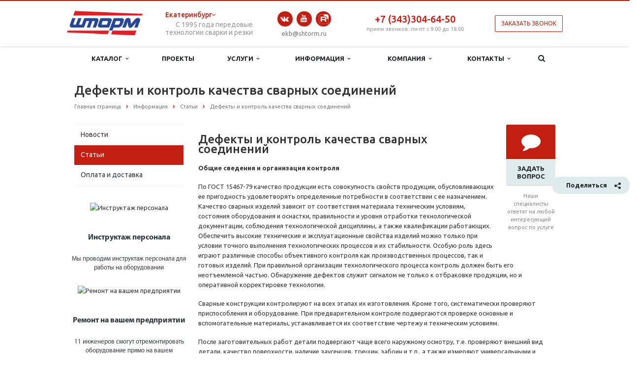

--- FILE ---
content_type: text/html; charset=UTF-8
request_url: https://shtorm.ru/info/articles/defekty-i-kontrol-kachestva-svarnykh-soedineniy/
body_size: 41148
content:
<!DOCTYPE html>
<html class=" ">
<head>
    
                <title>Статья на тему &quot;Обзор дефектов и контроль качества сварных соединений&quot; - Шторм | Оборудование для сварки и резки</title>
    <link rel="image_src" href="/logo.png"  />
    <meta name="viewport" content="width=device-width, initial-scale=1.0"/>
    <meta name="MobileOptimized" content="320"/>
    <meta name="HandheldFriendly" content="true"/>

    <meta property="og:title" content="Статья на тему &quot;Обзор дефектов и контроль качества сварных соединений&quot; - Шторм | Оборудование для сварки и резки" />
    <meta property="og:type" content="website" />
    <meta property="og:site_name" content="Компания ШТОРМ">
    <meta property="og:image" content="/logo.png" />
    <meta property="og:url" content="/info/articles/defekty-i-kontrol-kachestva-svarnykh-soedineniy/" />
    <meta property="og:description" content="В статье &quot;Дефекты и контроль качества сварных соединений&quot; описаны возможные дефекты сварных соединений, причины их возникновения и методы контроля качества сварки." />
    <meta property="og:image:width" content="968">
    <meta property="og:image:height" content="504">
    <meta property="og:locale" content="ru_RU">

    <meta name="twitter:site" content="Компания ШТОРМ"/>
    <meta name="twitter:title" content="Статья на тему &quot;Обзор дефектов и контроль качества сварных соединений&quot; - Шторм | Оборудование для сварки и резки">
    <meta name="twitter:description" content="В статье &quot;Дефекты и контроль качества сварных соединений&quot; описаны возможные дефекты сварных соединений, причины их возникновения и методы контроля качества сварки."/>
    <meta name="twitter:image:src" content="/logo.png"/>

                                    
    <meta http-equiv="Content-Type" content="text/html; charset=UTF-8" />
<meta name="robots" content="index, follow" />
<meta name="keywords" content="Обзор дефектов сварных соединений и причины возникновения дефектов сварных соединений" />
<meta name="description" content="В статье &amp;quot;Дефекты и контроль качества сварных соединений&amp;quot; описаны возможные дефекты сварных соединений, причины их возникновения и методы контроля качества сварки." />
<link href="/bitrix/js/ui/fonts/opensans/ui.font.opensans.min.css?16837006982320" type="text/css"  rel="stylesheet" />
<link href="/bitrix/js/main/popup/dist/main.popup.bundle.min.css?168370068223804" type="text/css"  rel="stylesheet" />
<link href="/bitrix/cache/css/s1/sybis/template_ff59d345119e19388302417f2b618762/template_ff59d345119e19388302417f2b618762_v1.css?1765179050387470" type="text/css"  data-template-style="true" rel="stylesheet" />
<script type="text/javascript">if(!window.BX)window.BX={};if(!window.BX.message)window.BX.message=function(mess){if(typeof mess==='object'){for(let i in mess) {BX.message[i]=mess[i];} return true;}};</script>
<script type="text/javascript">(window.BX||top.BX).message({'pull_server_enabled':'N','pull_config_timestamp':'0','pull_guest_mode':'N','pull_guest_user_id':'0'});(window.BX||top.BX).message({'PULL_OLD_REVISION':'Для продолжения корректной работы с сайтом необходимо перезагрузить страницу.'});</script>
<script type="text/javascript">(window.BX||top.BX).message({'JS_CORE_LOADING':'Загрузка...','JS_CORE_NO_DATA':'- Нет данных -','JS_CORE_WINDOW_CLOSE':'Закрыть','JS_CORE_WINDOW_EXPAND':'Развернуть','JS_CORE_WINDOW_NARROW':'Свернуть в окно','JS_CORE_WINDOW_SAVE':'Сохранить','JS_CORE_WINDOW_CANCEL':'Отменить','JS_CORE_WINDOW_CONTINUE':'Продолжить','JS_CORE_H':'ч','JS_CORE_M':'м','JS_CORE_S':'с','JSADM_AI_HIDE_EXTRA':'Скрыть лишние','JSADM_AI_ALL_NOTIF':'Показать все','JSADM_AUTH_REQ':'Требуется авторизация!','JS_CORE_WINDOW_AUTH':'Войти','JS_CORE_IMAGE_FULL':'Полный размер'});</script>

<script type="text/javascript" src="/bitrix/js/main/core/core.min.js?1683700682216224"></script>

<script>BX.setJSList(['/bitrix/js/main/core/core_ajax.js','/bitrix/js/main/core/core_promise.js','/bitrix/js/main/polyfill/promise/js/promise.js','/bitrix/js/main/loadext/loadext.js','/bitrix/js/main/loadext/extension.js','/bitrix/js/main/polyfill/promise/js/promise.js','/bitrix/js/main/polyfill/find/js/find.js','/bitrix/js/main/polyfill/includes/js/includes.js','/bitrix/js/main/polyfill/matches/js/matches.js','/bitrix/js/ui/polyfill/closest/js/closest.js','/bitrix/js/main/polyfill/fill/main.polyfill.fill.js','/bitrix/js/main/polyfill/find/js/find.js','/bitrix/js/main/polyfill/matches/js/matches.js','/bitrix/js/main/polyfill/core/dist/polyfill.bundle.js','/bitrix/js/main/core/core.js','/bitrix/js/main/polyfill/intersectionobserver/js/intersectionobserver.js','/bitrix/js/main/lazyload/dist/lazyload.bundle.js','/bitrix/js/main/polyfill/core/dist/polyfill.bundle.js','/bitrix/js/main/parambag/dist/parambag.bundle.js']);
BX.setCSSList(['/bitrix/js/main/lazyload/dist/lazyload.bundle.css','/bitrix/js/main/parambag/dist/parambag.bundle.css']);</script>
<script type="text/javascript">(window.BX||top.BX).message({'LANGUAGE_ID':'ru','FORMAT_DATE':'DD.MM.YYYY','FORMAT_DATETIME':'DD.MM.YYYY HH:MI:SS','COOKIE_PREFIX':'BITRIX_SM','SERVER_TZ_OFFSET':'18000','UTF_MODE':'Y','SITE_ID':'s1','SITE_DIR':'/','USER_ID':'','SERVER_TIME':'1769292878','USER_TZ_OFFSET':'0','USER_TZ_AUTO':'Y','bitrix_sessid':'624f2171a2dbbce62260f7b61045e99d'});</script>


<script type="text/javascript"  src="/bitrix/cache/js/s1/sybis/kernel_main/kernel_main_v1.js?1765178647152850"></script>
<script type="text/javascript" src="/bitrix/js/pull/protobuf/protobuf.min.js?168370069276433"></script>
<script type="text/javascript" src="/bitrix/js/pull/protobuf/model.min.js?168370069214190"></script>
<script type="text/javascript" src="/bitrix/js/main/core/core_promise.min.js?16837006822490"></script>
<script type="text/javascript" src="/bitrix/js/rest/client/rest.client.min.js?16837006939240"></script>
<script type="text/javascript" src="/bitrix/js/pull/client/pull.client.min.js?168370069244687"></script>
<script type="text/javascript" src="/bitrix/js/main/jquery/jquery-1.8.3.min.js?168370068293637"></script>
<script type="text/javascript" src="/bitrix/js/main/popup/dist/main.popup.bundle.min.js?168370068263284"></script>
<script type="text/javascript" src="/bitrix/js/main/ajax.min.js?168370068222194"></script>
<script type="text/javascript">BX.setJSList(['/bitrix/js/main/core/core_fx.js','/bitrix/js/main/session.js','/bitrix/js/main/pageobject/pageobject.js','/bitrix/js/main/core/core_window.js','/bitrix/js/main/date/main.date.js','/bitrix/js/main/core/core_date.js','/bitrix/js/main/utils.js','/bitrix/templates/sybis/js/jquery.actual.min.js','/bitrix/templates/sybis/js/jquery.fancybox.js','/bitrix/templates/sybis/js/blink.js','/bitrix/templates/sybis/vendor/jquery.easing.js','/bitrix/templates/sybis/vendor/jquery.appear.js','/bitrix/templates/sybis/vendor/jquery.cookie.js','/bitrix/templates/sybis/vendor/bootstrap.js','/bitrix/templates/sybis/vendor/flexslider/jquery.flexslider-min.js','/bitrix/templates/sybis/vendor/jquery.validate.min.js','/bitrix/templates/sybis/js/jquery.uniform.min.js','/bitrix/templates/sybis/js/jqModal.js','/bitrix/templates/sybis/js/slick.js','/bitrix/templates/sybis/js/detectmobilebrowser.js','/bitrix/templates/sybis/js/general.js','/bitrix/templates/sybis/js/custom.js','/bitrix/components/bitrix/search.title/script.js','/bitrix/templates/sybis/js/jquery.inputmask.bundle.min.js','/bitrix/templates/sybis/components/bitrix/subscribe.edit/footer/script.js']);</script>
<script type="text/javascript">BX.setCSSList(['/bitrix/templates/sybis/css/bootstrap.css','/bitrix/templates/sybis/css/fonts/font-awesome/css/font-awesome.min.css','/bitrix/templates/sybis/vendor/flexslider/flexslider.css','/bitrix/templates/sybis/css/jquery.fancybox.css','/bitrix/templates/sybis/css/slick.css','/bitrix/templates/sybis/css/theme-elements.css','/bitrix/templates/sybis/css/theme-responsive.css','/bitrix/templates/sybis/css/callback.css','/bitrix/templates/.default/ajax/ajax.css','/bitrix/templates/sybis/styles.css','/bitrix/templates/sybis/template_styles.css','/bitrix/templates/sybis/css/responsive.css','/bitrix/templates/sybis/themes/2/colors.css','/bitrix/templates/sybis/css/custom.css']);</script>
<script type="text/javascript">
					(function () {
						"use strict";

						var counter = function ()
						{
							var cookie = (function (name) {
								var parts = ("; " + document.cookie).split("; " + name + "=");
								if (parts.length == 2) {
									try {return JSON.parse(decodeURIComponent(parts.pop().split(";").shift()));}
									catch (e) {}
								}
							})("BITRIX_CONVERSION_CONTEXT_s1");

							if (cookie && cookie.EXPIRE >= BX.message("SERVER_TIME"))
								return;

							var request = new XMLHttpRequest();
							request.open("POST", "/bitrix/tools/conversion/ajax_counter.php", true);
							request.setRequestHeader("Content-type", "application/x-www-form-urlencoded");
							request.send(
								"SITE_ID="+encodeURIComponent("s1")+
								"&sessid="+encodeURIComponent(BX.bitrix_sessid())+
								"&HTTP_REFERER="+encodeURIComponent(document.referrer)
							);
						};

						if (window.frameRequestStart === true)
							BX.addCustomEvent("onFrameDataReceived", counter);
						else
							BX.ready(counter);
					})();
				</script>
<script>BX.message([])</script>
<link rel="shortcut icon" href="/favicon.ico" type="image/x-icon" />
<link rel="apple-touch-icon" sizes="57x57" href="/bitrix/templates/sybis/themes/2/images/favicon_57.png" />
<link rel="apple-touch-icon" sizes="72x72" href="/bitrix/templates/sybis/themes/2/images/favicon_72.png" />
<style>.maxwidth-banner{max-width: auto;}</style>
<meta property="og:description" content="
	 Сварные конструкции контролируют на всех этапах их изготов­ления. Кроме того, систематически проверяют приспособления и оборудование. При предварительном контроле подвергаются про­верке основные и вспомогательные материалы, устанавливается их соответствие чертежу и техническим условиям.
" />
<meta property="og:image" content="/upload/iblock/cb8/cboc40i9e8i09kc56a4npygy27iou161.jpg" />
<link rel="image_src" href="/upload/iblock/cb8/cboc40i9e8i09kc56a4npygy27iou161.jpg"  />
<meta property="og:title" content="Статья на тему &quot;Обзор дефектов и контроль качества сварных соединений&quot; - Шторм | Оборудование для сварки и резки" />
<meta property="og:type" content="article" />
<meta property="og:url" content="/info/articles/defekty-i-kontrol-kachestva-svarnykh-soedineniy/" />



<script type="text/javascript"  src="/bitrix/cache/js/s1/sybis/template_95d8f1f987edac5cc2a7dc442cfb49bf/template_95d8f1f987edac5cc2a7dc442cfb49bf_v1.js?1765178643275372"></script>
<script type="text/javascript"  src="/bitrix/cache/js/s1/sybis/default_fe972f67b461d3b541074e6d517ca40c/default_fe972f67b461d3b541074e6d517ca40c_v1.js?1765178643473"></script>
<script type="text/javascript">var _ba = _ba || []; _ba.push(["aid", "a1567834114f4306262193aedc53127d"]); _ba.push(["host", "shtorm.ru"]); (function() {var ba = document.createElement("script"); ba.type = "text/javascript"; ba.async = true;ba.src = (document.location.protocol == "https:" ? "https://" : "http://") + "bitrix.info/ba.js";var s = document.getElementsByTagName("script")[0];s.parentNode.insertBefore(ba, s);})();</script>



    <link rel="icon" href="/favicon.ico" type="image/x-icon" />


                                                                            <link rel="stylesheet" href="https://cdnjs.cloudflare.com/ajax/libs/tiny-slider/2.9.3/tiny-slider.min.css" integrity="sha512-06CZo7raVnbbD3BlY8/hGUoUCuhk8sTdVGV3m3nuh9i2R+UmkLbLRTE/My8TuJ3ALbDulhBObJQWtOUt0mXzNQ==" crossorigin="anonymous" />
                <script>(function(w,d,s,l,i){w[l]=w[l]||[];w[l].push({'gtm.start': new Date().getTime(),event:'gtm.js'});var f=d.getElementsByTagName(s)[0], j=d.createElement(s),dl=l!='dataLayer'?'&l='+l:'';j.async=true;j.src='https://www.googletagmanager.com/gtm.js?id='+i+dl;f.parentNode.insertBefore(j,f);})(window,document,'script','dataLayer','GTM-TZTG9D5');</script>
    </head>
<body class="fg">
<div class="bx_areas">
            <!-- Yandex.Metrika counter -->
<script type="text/javascript" >
    (function (d, w, c) {
        (w[c] = w[c] || []).push(function() {
            try {
                w.yaCounter16143376 = new Ya.Metrika({
                    id:16143376,
                    clickmap:true,
                    trackLinks:true,
                    accurateTrackBounce:true,
                    webvisor:true
                });
            } catch(e) { }
        });

        var n = d.getElementsByTagName("script")[0],
            s = d.createElement("script"),
            f = function () { n.parentNode.insertBefore(s, n); };
        s.type = "text/javascript";
        s.async = true;
        s.src = "https://mc.yandex.ru/metrika/watch.js";

        if (w.opera == "[object Opera]") {
            d.addEventListener("DOMContentLoaded", f, false);
        } else { f(); }
    })(document, window, "yandex_metrika_callbacks");
</script>
<noscript><div><img src="https://mc.yandex.ru/watch/16143376" style="position:absolute; left:-9999px;" alt="" /></div></noscript>
<!-- /Yandex.Metrika counter -->

<!-- Global site tag (gtag.js) - Google Analytics -->
<script async src="https://www.googletagmanager.com/gtag/js?id=UA-13182839-1"></script>
<script>
  window.dataLayer = window.dataLayer || [];
  function gtag(){dataLayer.push(arguments);}
  gtag('js', new Date());

  gtag('config', 'UA-13182839-1');
</script>
    </div>
<!--	NEW-->
    <script>window.roistatCookieDomain = 'shtorm.ru';</script>
    <script>
        (function(w, d, s, h, id) {
            w.roistatProjectId = id; w.roistatHost = h;
            var p = d.location.protocol == "https:" ? "https://" : "http://";
            var u = /^.*roistat_visit=[^;]+(.*)?$/.test(d.cookie) ? "/dist/module.js" : "/api/site/1.0/"+id+"/init?referrer="+encodeURIComponent(d.location.href);
            var js = d.createElement(s); js.charset="UTF-8"; js.async = 1; js.src = p+h+u; var js2 = d.getElementsByTagName(s)[0]; js2.parentNode.insertBefore(js, js2);
        })(window, document, 'script', 'cloud.roistat.com', '6774d9c70e84d316b36ef9d412e55057');
    </script>
    <script type="text/javascript">
        var _tmr = window._tmr || (window._tmr = []);
        _tmr.push({id: "3568568", type: "pageView", start: (new Date()).getTime()});
        (function (d, w, id) {
            if (d.getElementById(id)) return;
            var ts = d.createElement("script"); ts.type = "text/javascript"; ts.async = true; ts.id = id;
            ts.src = "https://top-fwz1.mail.ru/js/code.js";
            var f = function () {var s = d.getElementsByTagName("script")[0]; s.parentNode.insertBefore(ts, s);};
            if (w.opera == "[object Opera]") { d.addEventListener("DOMContentLoaded", f, false); } else { f(); }
        })(document, window, "tmr-code");
    </script>
    <noscript><div><img src="https://top-fwz1.mail.ru/counter?id=3568568;js=na" style="position:absolute;left:-9999px;" alt="Top.Mail.Ru" /></div></noscript>
    <noscript><iframe src="https://www.googletagmanager.com/ns.html?id=GTM-TZTG9D5" height="0" width="0" style="display:none;visibility:hidden"></iframe></noscript>



		<script type='text/javascript'>
		var arBasketItems = {};
		var arScorpOptions = ({
			'SITE_DIR' : '/',
			'SITE_ID' : 's1',
			'SITE_TEMPLATE_PATH' : '/bitrix/templates/sybis',
			'THEME' : ({
				'THEME_SWITCHER' : 'N',
				'BASE_COLOR' : '2',
				'BASE_COLOR_CUSTOM' : 'e65100',
				'TOP_MENU' : 'LIGHT',
				'TOP_MENU_FIXED' : 'Y',
				'COLORED_LOGO' : 'Y',
				'SIDE_MENU' : 'LEFT',
				'SCROLLTOTOP_TYPE' : 'ROUND_COLOR',
				'SCROLLTOTOP_POSITION' : 'PADDING',
				'ADD_SITE_NAME_IN_TITLE' : 'Y',
				'USE_CAPTCHA_FORM' : 'IMAGE',
				'DISPLAY_PROCESSING_NOTE' : 'Y',
				'PROCESSING_NOTE_CHECKED' : 'Y',
				'PHONE_MASK' : '+7 (999) 999-99-99',
				'VALIDATE_PHONE_MASK' : '^[+][0-9] [(][0-9]{3}[)] [0-9]{3}[-][0-9]{2}[-][0-9]{2}$',
				'DATE_MASK' : 'd.m.y',
				'DATE_PLACEHOLDER' : 'дд.мм.гггг',
				'VALIDATE_DATE_MASK' : '^[0-9]{1,2}\.[0-9]{1,2}\.[0-9]{4}$',
				'DATETIME_MASK' : 'd.m.y h:s',
				'DATETIME_PLACEHOLDER' : 'дд.мм.гггг чч:мм',
				'VALIDATE_DATETIME_MASK' : '^[0-9]{1,2}\.[0-9]{1,2}\.[0-9]{4} [0-9]{1,2}\:[0-9]{1,2}$',
				'VALIDATE_FILE_EXT' : 'png|jpg|jpeg|gif|doc|docx|xls|xlsx|txt|pdf|odt|rtf',
				'SOCIAL_VK' : 'https://vk.com/club46343711',
				'SOCIAL_FACEBOOK' : '',
				'SOCIAL_TWITTER' : '',
				'SOCIAL_YOUTUBE' : 'https://www.youtube.com/user/shtormTv',
				'SOCIAL_ODNOKLASSNIKI' : '',
				'SOCIAL_GOOGLEPLUS' : '',
				'BANNER_WIDTH' : 'AUTO',
				'TEASERS_INDEX' : 'PICTURES',
				'CATALOG_INDEX' : 'Y',
				'CATALOG_FAVORITES_INDEX' : 'Y',
				'BIGBANNER_ANIMATIONTYPE' : 'SLIDE_HORIZONTAL',
				'BIGBANNER_SLIDESSHOWSPEED' : '5000',
				'BIGBANNER_ANIMATIONSPEED' : '600',
				'PARTNERSBANNER_SLIDESSHOWSPEED' : '5000',
				'PARTNERSBANNER_ANIMATIONSPEED' : '600',
				'ORDER_VIEW' : 'N',
				'ORDER_BASKET_VIEW' : 'HEADER',
				'URL_BASKET_SECTION' : '/cart/',
				'URL_ORDER_SECTION' : '/cart/order/',
				'USE_YA_COUNTER' : 'N',
				'YA_COUNTER_ID' : '',
				'USE_FORMS_GOALS' : 'COMMON',
				'USE_SALE_GOALS' : 'Y',
				'USE_DEBUG_GOALS' : 'N',
			})
		});

		$(document).ready(function(){
			if($.trim(arScorpOptions['THEME']['ORDER_VIEW']) === 'Y' && ($.trim(window.location.pathname) != $.trim(arScorpOptions['THEME']['URL_BASKET_SECTION'])) && ($.trim(window.location.pathname) != $.trim(arScorpOptions['THEME']['URL_ORDER_SECTION']))){
				if(arScorpOptions['THEME']['ORDER_BASKET_VIEW'] === 'FLY'){
					$.ajax({
						url: arScorpOptions['SITE_DIR'] + 'ajax/basket_items.php',
						type: 'POST',
						success: function(html){
							$('body').prepend('<div class="ajax_basket">' + html + '</div>');
							setTimeout(function(){
								$('.ajax_basket').addClass('ready');
								$('.basket.fly>.wrap').addClass(arScorpOptions['THEME']['TOP_MENU']);
								$('.basket_top.basketFlyTrue').removeClass('hidden').find('.count').text($('.basket .count').text());
							}, 50);
						}
					});
				}
				else if(arScorpOptions['THEME']['ORDER_BASKET_VIEW'] === 'HEADER'){
					$.ajax({
						url: arScorpOptions['SITE_DIR'] + 'ajax/basket_items.php ',
						type: 'POST',
						success: function(html){
							$('.mega-menu .table-menu.basketTrue table td.search-item>.wrap').append('<div class="ajax_basket">' + html + '</div>');
							$('header .logo-row .top-callback').prepend('<div class="ajax_basket">' + html + '</div>');
							setTimeout(function(){
								$('.ajax_basket').addClass('ready');
							}, 50);
						}
					});
				}
			}

		});

		</script>
		<!--'start_frame_cache_options-block'--><!--'end_frame_cache_options-block'--><div class="body ">
    <!--<div class="body_media"></div> this is hack -->

    <header class="topmenu-LIGHT canfixed">
        <div class="logo_and_menu-row relative">
            <div class="maxwidth-theme flex items-center justify-between logo-row">
                <div class="logo">
                    <a href="/"><img style="max-height: 50px;" src="/logo.png" alt="" title="" /></a>
                </div>
                <div class="top-description hidden-sm hidden-xs">
					
<div class="city-contact-change" >
      <div class="city-contact-change__title">
      Екатеринбург      <img src="/bitrix/templates/sybis/images/arr.svg" alt="" class="city-contact-change__title-ico">
    </div>
    
  <div class="city-contact-change__block">
          <div class="city-contact-change__item" 
           data-phones="+7 (343) 304-64-50"
           data-email="ekb@shtorm.ru">
        Верхняя Пышма      </div>
          <div class="city-contact-change__item" 
           data-phones="+7 (343)304-64-50"
           data-email="ekb@shtorm.ru">
        Екатеринбург      </div>
          <div class="city-contact-change__item" 
           data-phones="+7 (495) 109-00-73"
           data-email="msk@shtorm.ru">
        Москва      </div>
          <div class="city-contact-change__item" 
           data-phones="+7 (831) 217-50-17"
           data-email="nn@shtorm.ru">
        Нижний Новгород      </div>
          <div class="city-contact-change__item" 
           data-phones="+7 (383) 230-00-55"
           data-email="nsk@shtorm.ru">
        Новосибирск      </div>
          <div class="city-contact-change__item" 
           data-phones="+7 (342) 237-24-69"
           data-email="prm@shtorm.ru">
        Пермь      </div>
      </div>
</div>                    <p style="font-size: 14px; text-align:right; margin: 0;">С 1995 года передовые<br> технологии сварки и резки</p>
                </div>

                <div class="top-callback">

                    <div class="email flex items-center fix-icon">
                        <div class="social-icons">
                            <ul>
                                <li class="vk">
                                    <a href="https://vk.com/club46343711?roistat_visit=524173" target="_blank" rel="nofollow" title="Вконтакте">
                                        Вконтакте
                                        <i class="fa fa-vk"></i>
                                        <i class="fa fa-vk hide"></i>
                                    </a>
                                </li>
                                <li class="lj">
                                    <a href="https://www.youtube.com/user/shtormTv?roistat_visit=524173" target="_blank" rel="nofollow" title="YouTube">
                                        YouTube
                                        <i class="fa fa-youtube"></i>
                                        <i class="fa fa-youtube hide"></i>
                                    </a>
                                </li>
                                <li class="lj">
                                    <a href="https://rutube.ru/channel/43782339/?roistat_visit=524173" target="_blank" rel="nofollow" title="Rutube канал">
                                        <i class="rutube_icon" style=""></i>
                                    </a>
                                </li>
                            </ul>
                        </div>
                    </div>

                    <div class="email flex items-center" style="display: flex;justify-content: center;">
<!--                        <i class="fa fa-envelope"></i>-->
                            <a href="mailto:ekb@shtorm.ru" onclick="ym(16143376,'reachGoal','send_us_ekb');">ekb@shtorm.ru</a>
                    </div>
                </div>
                <div class="top-callback">
                    <div class="phone">
                        <div class="phone-number flex items-center" style="display: flex;justify-content: center;">
                            <!--                            <i class="fa fa-phone"></i>-->
                                <a href="tel:+7(343)304-64-50" class="roistat-phone" onclick="ym(16143376,'reachGoal','call_us_ekb');">+7 (343)304-64-50</a><br>
                            </div>
                        <div class="phone-desc">
                            <div>
	 прием звонков: пн-пт с 9:00 до 18:00
</div>                        </div>
						<div class="mob-contact-switch hidden-md hidden-lg">
						  
<div class="city-contact-change" >
      <div class="city-contact-change__title">
      Екатеринбург      <img src="/bitrix/templates/sybis/images/arr.svg" alt="" class="city-contact-change__title-ico">
    </div>
    
  <div class="city-contact-change__block">
          <div class="city-contact-change__item" 
           data-phones="+7 (343) 304-64-50"
           data-email="ekb@shtorm.ru">
        Верхняя Пышма      </div>
          <div class="city-contact-change__item" 
           data-phones="+7 (343)304-64-50"
           data-email="ekb@shtorm.ru">
        Екатеринбург      </div>
          <div class="city-contact-change__item" 
           data-phones="+7 (495) 109-00-73"
           data-email="msk@shtorm.ru">
        Москва      </div>
          <div class="city-contact-change__item" 
           data-phones="+7 (831) 217-50-17"
           data-email="nn@shtorm.ru">
        Нижний Новгород      </div>
          <div class="city-contact-change__item" 
           data-phones="+7 (383) 230-00-55"
           data-email="nsk@shtorm.ru">
        Новосибирск      </div>
          <div class="city-contact-change__item" 
           data-phones="+7 (342) 237-24-69"
           data-email="prm@shtorm.ru">
        Пермь      </div>
      </div>
</div>						</div>
                    </div>
                </div>



<!--                <div class="top-callback">-->
<!--                    <div class="email flex items-center">-->
<!--                        <select id="myselect" class="select" style="width: 181px !important;">-->
<!--                            <option value="Москва">Москва</option>-->
<!--                            <option value="Екатеринбург">Екатеринбург</option>-->
<!--                            <option value="Москва">Москва</option>-->
<!--                            <option value="Нижний Новгород">Нижний Новгород</option>-->
<!--                            <option value="Пермь">Пермь</option>-->
<!--                            <option value="Новосибирск">Новосибирск</option>-->
<!--                        </select>-->
<!--                    </div>-->
<!--                </div>-->

                <script>
                    // возвращает cookie если есть или undefined
                    function getCookie(name) {

                        var matches = document.cookie.match(new RegExp(
                            "(?:^|; )" + name.replace(/([\.$?*|{}\(\)\[\]\\\/\+^])/g, '\\$1') + "=([^;]*)"
                        ))
                        return matches ? decodeURIComponent(matches[1]) : undefined
                    }
                    // уcтанавливает cookie
                    function setCookie(name, value, props) {

                        props = props || {}

                        var exp = props.expires

                        if (typeof exp == "number" && exp) {

                            var d = new Date()

                            d.setTime(d.getTime() + exp*1000)

                            exp = props.expires = d

                        }

                        if(exp && exp.toUTCString) { props.expires = exp.toUTCString() }

                        value = encodeURIComponent(value)

                        var updatedCookie = name + "=" + value

                        for(var propName in props){

                            updatedCookie += "; " + propName

                            var propValue = props[propName]

                            if(propValue !== true){ updatedCookie += "=" + propValue }
                        }

                        document.cookie = updatedCookie

                    }
                    // удаляет cookie
                    function deleteCookie(name) {

                        setCookie(name, null, { expires: -1 })

                    }


                    $('#myselect ').on('click',function () {

                        var getSelect = $( "#myselect option:selected" ).text();

                        setCookie('city',getSelect);

                        console.log();

                    });

                    if (getCookie('city') !== '') {
                        $("#myselect").val(getCookie('city')).change();
//                        $("#myselect").val(getCookie('city'));
                    }


                </script>


               <div class="callback pull-right hidden-xs" data-event="jqm" data-param-id="27" data-name="callback">
                   <span href="javascript:;" onclick="yaCounter16143376.reachGoal('zvonok_btn'); pixel.Event('callback_btn'); return true;" class="btn btn-default white btn-xm" style="margin: 0;">Заказать звонок</span>
               </div>

                <button class="btn btn-responsive-nav visible-xs" data-toggle="collapse" data-target=".nav-main-collapse">
                    <i class="fa fa-bars"></i>
                </button>
            </div>
        </div>
        <div class="menu-row row">
            <div class="maxwidth-theme">
                <div class="col-md-12">
                    <div class="nav-main-collapse collapse">
                        <div class="menu-only">
                            <nav class="mega-menu">
                                    <style>
        .dropdown-submenu .dropdown-menu {
            overflow: hidden auto;
            max-height: 256px;
        }
    </style>
            <div itemscope itemtype="http://schema.org/SiteNavigationElement" class="table-menu hidden-xs">
            <meta itemprop="name" content="Верхнее Меню">
            <table>
                <tr>
                                                                                            <td class="dropdown ">
                            <div class="wrap">
                                <a itemprop="url" class="dropdown-toggle" href="/catalog/" title="Каталог">
                                    <meta itemprop="name" content="Каталог"/>Каталог                                                                            &nbsp;<i class="fa fa-angle-down"></i>
                                                                    </a>
                            
                                                                    <span class="tail"></span>
                                    <ul class="dropdown-menu">
                                         <!--Скрытие раздела Вопрос-ответ-->
                                            
                                                                                        <li class="dropdown-submenu  ">
                                                <a itemprop="url" href="/catalog/svarka/" title="Сварка"><span itemprop="name">Сварка</span></a>
                                                                                                    <ul class="dropdown-menu">
                                                                                                                                                                                <li class=" ">
                                                                <a itemprop="url" href="/catalog/svarka/ruchnaya-dugovaya-mma/" title="Ручная дуговая сварка (ММА)"><meta itemprop="name" content="Ручная дуговая сварка (ММА)"/>Ручная дуговая сварка (ММА)</a>
                                                                                                                            </li>
                                                                                                                                                                                <li class=" ">
                                                                <a itemprop="url" href="/catalog/svarka/poluavtomaticheskaya-mig-mag/" title="Полуавтоматическая сварка (МIG/MAG)"><meta itemprop="name" content="Полуавтоматическая сварка (МIG/MAG)"/>Полуавтоматическая сварка (МIG/MAG)</a>
                                                                                                                            </li>
                                                                                                                                                                                <li class=" ">
                                                                <a itemprop="url" href="/catalog/svarka/argonno-dugovaya-svarka-tig/" title="Аргонодуговая сварка (TIG)"><meta itemprop="name" content="Аргонодуговая сварка (TIG)"/>Аргонодуговая сварка (TIG)</a>
                                                                                                                            </li>
                                                                                                                                                                                <li class=" ">
                                                                <a itemprop="url" href="/catalog/svarka/svarochnye-invertory/" title="Сварочные инверторные аппараты"><meta itemprop="name" content="Сварочные инверторные аппараты"/>Сварочные инверторные аппараты</a>
                                                                                                                            </li>
                                                                                                                                                                                <li class=" ">
                                                                <a itemprop="url" href="/catalog/svarka/svarka-pod-flyusom-saw/" title="Сварка под флюсом (SAW)"><meta itemprop="name" content="Сварка под флюсом (SAW)"/>Сварка под флюсом (SAW)</a>
                                                                                                                            </li>
                                                                                                                                                                                <li class=" ">
                                                                <a itemprop="url" href="/catalog/svarka/standartnoe-oborudovanie-i-aksessuary/" title="Сварочные комплектующие"><meta itemprop="name" content="Сварочные комплектующие"/>Сварочные комплектующие</a>
                                                                                                                            </li>
                                                                                                                                                                                <li class=" ">
                                                                <a itemprop="url" href="/catalog/svarka/kontaktnaya-svarka/" title="Контактная сварка"><meta itemprop="name" content="Контактная сварка"/>Контактная сварка</a>
                                                                                                                            </li>
                                                                                                                                                                                <li class=" ">
                                                                <a itemprop="url" href="/catalog/svarka/svarka-metizov/" title="Приварка шпилек и метизов"><meta itemprop="name" content="Приварка шпилек и метизов"/>Приварка шпилек и метизов</a>
                                                                                                                            </li>
                                                                                                                                                                                <li class=" ">
                                                                <a itemprop="url" href="/catalog/svarka/orbitalnaya-svarka/" title="Орбитальная сварка"><meta itemprop="name" content="Орбитальная сварка"/>Орбитальная сварка</a>
                                                                                                                            </li>
                                                                                                                                                                                <li class=" ">
                                                                <a itemprop="url" href="/catalog/svarka/robotizirovannye-kompleksy/" title="Роботизированные комплексы"><meta itemprop="name" content="Роботизированные комплексы"/>Роботизированные комплексы</a>
                                                                                                                            </li>
                                                                                                                                                                                <li class=" ">
                                                                <a itemprop="url" href="/catalog/svarka/avtomatizatsiya-svarki/" title="Автоматизация сварки"><meta itemprop="name" content="Автоматизация сварки"/>Автоматизация сварки</a>
                                                                                                                            </li>
                                                                                                                                                                                <li class=" ">
                                                                <a itemprop="url" href="/catalog/svarka/gorelki-svarochnye/" title="Горелки сварочные"><meta itemprop="name" content="Горелки сварочные"/>Горелки сварочные</a>
                                                                                                                            </li>
                                                                                                                                                                                <li class=" ">
                                                                <a itemprop="url" href="/catalog/svarka/sistemy-kontrolya-kachestva-i-dokumentirovaniya-dannykh/" title="Системы контроля качества и документирования данных"><meta itemprop="name" content="Системы контроля качества и документирования данных"/>Системы контроля качества и документирования данных</a>
                                                                                                                            </li>
                                                                                                                                                                                <li class=" ">
                                                                <a itemprop="url" href="/catalog/svarka/lazernaya-svarka/" title="Лазерная сварка"><meta itemprop="name" content="Лазерная сварка"/>Лазерная сварка</a>
                                                                                                                            </li>
                                                                                                            </ul>
                                                                                            </li>

                                                                                 <!--Скрытие раздела Вопрос-ответ-->
                                            
                                                                                        <li class="dropdown-submenu  ">
                                                <a itemprop="url" href="/catalog/rezka/" title="Резка"><span itemprop="name">Резка</span></a>
                                                                                                    <ul class="dropdown-menu">
                                                                                                                                                                                <li class=" ">
                                                                <a itemprop="url" href="/catalog/rezka/avtogennye-rezaki-i-prinadlezhnosti/" title="Автогенные резаки и принадлежности"><meta itemprop="name" content="Автогенные резаки и принадлежности"/>Автогенные резаки и принадлежности</a>
                                                                                                                            </li>
                                                                                                                                                                                <li class=" ">
                                                                <a itemprop="url" href="/catalog/rezka/oborudovanie-plazmennoy-rezki-i-prinadlezhnosti/" title="Оборудование плазменной резки и принадлежности"><meta itemprop="name" content="Оборудование плазменной резки и принадлежности"/>Оборудование плазменной резки и принадлежности</a>
                                                                                                                            </li>
                                                                                                                                                                                <li class=" ">
                                                                <a itemprop="url" href="/catalog/rezka/mashiny-termicheskoy-rezki/" title="Машины термической резки"><meta itemprop="name" content="Машины термической резки"/>Машины термической резки</a>
                                                                                                                            </li>
                                                                                                                                                                                <li class=" ">
                                                                <a itemprop="url" href="/catalog/rezka/mashiny-gidroabrazivnoy-rezki/" title="Машины гидроабразивной резки"><meta itemprop="name" content="Машины гидроабразивной резки"/>Машины гидроабразивной резки</a>
                                                                                                                            </li>
                                                                                                            </ul>
                                                                                            </li>

                                                                                 <!--Скрытие раздела Вопрос-ответ-->
                                            
                                                                                        <li class="dropdown-submenu  ">
                                                <a itemprop="url" href="/catalog/vspomogatelnoe-oborudovanie/" title="Вспомогательное оборудование"><span itemprop="name">Вспомогательное оборудование</span></a>
                                                                                                    <ul class="dropdown-menu">
                                                                                                                                                                                <li class=" ">
                                                                <a itemprop="url" href="/catalog/vspomogatelnoe-oborudovanie/mekhanizmy-peremeshcheniya-gorelok/" title="Механизмы перемещения горелок"><meta itemprop="name" content="Механизмы перемещения горелок"/>Механизмы перемещения горелок</a>
                                                                                                                            </li>
                                                                                                                                                                                <li class=" ">
                                                                <a itemprop="url" href="/catalog/vspomogatelnoe-oborudovanie/svarochnye-vrashchateli-manipulyatory/" title="Вращатели сварочные"><meta itemprop="name" content="Вращатели сварочные"/>Вращатели сварочные</a>
                                                                                                                            </li>
                                                                                                                                                                                <li class=" ">
                                                                <a itemprop="url" href="/catalog/vspomogatelnoe-oborudovanie/stoly-dlya-sborki-i-svarki/" title="Столы для сборки и сварки"><meta itemprop="name" content="Столы для сборки и сварки"/>Столы для сборки и сварки</a>
                                                                                                                            </li>
                                                                                                                                                                                <li class=" ">
                                                                <a itemprop="url" href="/catalog/vspomogatelnoe-oborudovanie/filtroventilyatsionnye-i-vytyazhnye-ustanovki/" title="Фильтровентиляционные и вытяжные установки"><meta itemprop="name" content="Фильтровентиляционные и вытяжные установки"/>Фильтровентиляционные и вытяжные установки</a>
                                                                                                                            </li>
                                                                                                                                                                                <li class=" ">
                                                                <a itemprop="url" href="/catalog/vspomogatelnoe-oborudovanie/zatochka-volframovykh-elektrodov/" title="Оборудование для заточки вольфрамовых электродов"><meta itemprop="name" content="Оборудование для заточки вольфрамовых электродов"/>Оборудование для заточки вольфрамовых электродов</a>
                                                                                                                            </li>
                                                                                                                                                                                <li class=" ">
                                                                <a itemprop="url" href="/catalog/vspomogatelnoe-oborudovanie/zashchitnye-kamery/" title="Защитные камеры"><meta itemprop="name" content="Защитные камеры"/>Защитные камеры</a>
                                                                                                                            </li>
                                                                                                                                                                                <li class=" ">
                                                                <a itemprop="url" href="/catalog/vspomogatelnoe-oborudovanie/tsentratory/" title="Центраторы"><meta itemprop="name" content="Центраторы"/>Центраторы</a>
                                                                                                                            </li>
                                                                                                                                                                                <li class=" ">
                                                                <a itemprop="url" href="/catalog/vspomogatelnoe-oborudovanie/ekrany-i-shtorki-zashchitnye/" title="Защитные экраны и шторки"><meta itemprop="name" content="Защитные экраны и шторки"/>Защитные экраны и шторки</a>
                                                                                                                            </li>
                                                                                                                                                                                <li class=" ">
                                                                <a itemprop="url" href="/catalog/vspomogatelnoe-oborudovanie/zaglushki/" title="Заглушки"><meta itemprop="name" content="Заглушки"/>Заглушки</a>
                                                                                                                            </li>
                                                                                                            </ul>
                                                                                            </li>

                                                                                 <!--Скрытие раздела Вопрос-ответ-->
                                            
                                                                                        <li class="dropdown-submenu  ">
                                                <a itemprop="url" href="/catalog/svarochnye-materialy/" title="Сварочные материалы"><span itemprop="name">Сварочные материалы</span></a>
                                                                                                    <ul class="dropdown-menu">
                                                                                                                                                                                <li class=" ">
                                                                <a itemprop="url" href="/catalog/svarochnye-materialy/svarochnyy-flyus-i-provoloki-dlya-svarki-pod-sloem-flyusa/" title="Сварочный флюс и проволоки для сварки под слоем флюса"><meta itemprop="name" content="Сварочный флюс и проволоки для сварки под слоем флюса"/>Сварочный флюс и проволоки для сварки под слоем флюса</a>
                                                                                                                            </li>
                                                                                                                                                                                <li class=" ">
                                                                <a itemprop="url" href="/catalog/svarochnye-materialy/pokrytye-svarochnye-elektrody/" title="Покрытые сварочные электроды"><meta itemprop="name" content="Покрытые сварочные электроды"/>Покрытые сварочные электроды</a>
                                                                                                                            </li>
                                                                                                                                                                                <li class=" ">
                                                                <a itemprop="url" href="/catalog/svarochnye-materialy/elektrody-volframovye/" title="Электроды вольфрамовые"><meta itemprop="name" content="Электроды вольфрамовые"/>Электроды вольфрамовые</a>
                                                                                                                            </li>
                                                                                                                                                                                <li class=" ">
                                                                <a itemprop="url" href="/catalog/svarochnye-materialy/materialy-dlya-naplavki/" title="Материалы для наплавки"><meta itemprop="name" content="Материалы для наплавки"/>Материалы для наплавки</a>
                                                                                                                            </li>
                                                                                                                                                                                <li class=" ">
                                                                <a itemprop="url" href="/catalog/svarochnye-materialy/materialy-legirovannye-mn-si-dlya-svarki-konstruktsionnykh-uglerodistykh-i-nizkolegirovannykh-staley/" title="Материалы легированные Mn-Si для сварки конструкционных углеродистых и низколегированных сталей"><meta itemprop="name" content="Материалы легированные Mn-Si для сварки конструкционных углеродистых и низколегированных сталей"/>Материалы легированные Mn-Si для сварки конструкционных углеродистых и низколегированных сталей</a>
                                                                                                                            </li>
                                                                                                                                                                                <li class=" ">
                                                                <a itemprop="url" href="/catalog/svarochnye-materialy/materialy-nizkolegirovannye-dlya-svarki-konstruktsionnykh-nizkolegirovannykh-staley-povyshennoy-proch/" title="Материалы низколегированные  для  сварки конструкционных  низколегированных  сталей повышенной прочности и высокопрочных сталей"><meta itemprop="name" content="Материалы низколегированные  для  сварки конструкционных  низколегированных  сталей повышенной прочности и высокопрочных сталей"/>Материалы низколегированные  для  сварки конструкционных  низколегированных  сталей повышенной прочности и высокопрочных сталей</a>
                                                                                                                            </li>
                                                                                                                                                                                <li class=" ">
                                                                <a itemprop="url" href="/catalog/svarochnye-materialy/svarochnye-materialy-na-osnove-alyuminievykh-splavov/" title="Сварочные материалы на основе алюминиевых сплавов"><meta itemprop="name" content="Сварочные материалы на основе алюминиевых сплавов"/>Сварочные материалы на основе алюминиевых сплавов</a>
                                                                                                                            </li>
                                                                                                                                                                                <li class=" ">
                                                                <a itemprop="url" href="/catalog/svarochnye-materialy/svarochnye-materialy-na-osnove-mednykh-splavov/" title="Сварочные материалы на основе медных  сплавов"><meta itemprop="name" content="Сварочные материалы на основе медных  сплавов"/>Сварочные материалы на основе медных  сплавов</a>
                                                                                                                            </li>
                                                                                                            </ul>
                                                                                            </li>

                                                                                 <!--Скрытие раздела Вопрос-ответ-->
                                            
                                                                                        <li class="  ">
                                                <a itemprop="url" href="/company/partners/" title="Наши бренды"><span itemprop="name">Наши бренды</span></a>
                                                                                            </li>

                                                                                 <!--Скрытие раздела Вопрос-ответ-->
                                            
                                                                                        <li class="dropdown-submenu  ">
                                                <a itemprop="url" href="/catalog/sale/" title="Распродажа и акции"><span itemprop="name">Распродажа и акции</span></a>
                                                                                                    <ul class="dropdown-menu">
                                                                                                                                                                                <li class=" ">
                                                                <a itemprop="url" href="/catalog/soplo-rezhushchee-gricut-8280-pmyf-40-60-mm/" title="Сопло режущее GRICUT 8280-PMYF 40-60 мм"><meta itemprop="name" content="Сопло режущее GRICUT 8280-PMYF 40-60 мм"/>Сопло режущее GRICUT 8280-PMYF 40-60 мм</a>
                                                                                                                            </li>
                                                                                                                                                                                <li class=" ">
                                                                <a itemprop="url" href="/catalog/soplo-rezhushchee-pnme-125-175-iz-dvukh-chastey/" title="Сопло режущее PNME 125-175 мм, из двух частей"><meta itemprop="name" content="Сопло режущее PNME 125-175 мм, из двух частей"/>Сопло режущее PNME 125-175 мм, из двух частей</a>
                                                                                                                            </li>
                                                                                                                                                                                <li class=" ">
                                                                <a itemprop="url" href="/catalog/soplo-rezhushchee-gricut-8280-pmy-15-25-mm/" title="Сопло режущее GRICUT 8280-PMY 15-25 мм"><meta itemprop="name" content="Сопло режущее GRICUT 8280-PMY 15-25 мм"/>Сопло режущее GRICUT 8280-PMY 15-25 мм</a>
                                                                                                                            </li>
                                                                                                                                                                                <li class=" ">
                                                                <a itemprop="url" href="/catalog/soplo-a-rs-25-40-mm/" title="Сопло A-RS 25-40 мм"><meta itemprop="name" content="Сопло A-RS 25-40 мм"/>Сопло A-RS 25-40 мм</a>
                                                                                                                            </li>
                                                                                                                                                                                <li class=" ">
                                                                <a itemprop="url" href="/catalog/soplo-podogrevayushchee-gricut-2280-pmy-3-100-mm/" title="Сопло подогревающее GRICUT 2280-PMY 3-100 мм"><meta itemprop="name" content="Сопло подогревающее GRICUT 2280-PMY 3-100 мм"/>Сопло подогревающее GRICUT 2280-PMY 3-100 мм</a>
                                                                                                                            </li>
                                                                                                                                                                                <li class=" ">
                                                                <a itemprop="url" href="/catalog/soplo-a-rs-10-25-mm/" title="Сопло A-RS 10-25 мм"><meta itemprop="name" content="Сопло A-RS 10-25 мм"/>Сопло A-RS 10-25 мм</a>
                                                                                                                            </li>
                                                                                                                                                                                <li class=" ">
                                                                <a itemprop="url" href="/catalog/soplo-rezhushchee-anme-6-20-mm/" title="Сопло режущее ANME 6-20 мм"><meta itemprop="name" content="Сопло режущее ANME 6-20 мм"/>Сопло режущее ANME 6-20 мм</a>
                                                                                                                            </li>
                                                                                                                                                                                <li class=" ">
                                                                <a itemprop="url" href="/catalog/soplo-rezhushchee-pnme-225-300-iz-dvukh-chastey/" title="Сопло режущее PNME 225-300 мм, из двух частей"><meta itemprop="name" content="Сопло режущее PNME 225-300 мм, из двух частей"/>Сопло режущее PNME 225-300 мм, из двух частей</a>
                                                                                                                            </li>
                                                                                                                                                                                <li class=" ">
                                                                <a itemprop="url" href="/catalog/soplo-rezhushchee-pnme-175-225-iz-dvukh-chastey/" title="Сопло режущее PNME 175-225 мм, из двух частей"><meta itemprop="name" content="Сопло режущее PNME 175-225 мм, из двух частей"/>Сопло режущее PNME 175-225 мм, из двух частей</a>
                                                                                                                            </li>
                                                                                                                                                                                <li class=" ">
                                                                <a itemprop="url" href="/catalog/soplo-rezhushchee-pnme-75-125-iz-dvukh-chastey/" title="Сопло режущее PNME 75-125 мм, из двух частей"><meta itemprop="name" content="Сопло режущее PNME 75-125 мм, из двух частей"/>Сопло режущее PNME 75-125 мм, из двух частей</a>
                                                                                                                            </li>
                                                                                                                                                                                <li class=" ">
                                                                <a itemprop="url" href="/catalog/soplo-podogrevayushchee-pl-rc-2-100-mm/" title="Сопло подогревающее PL-RC (2-100 мм)"><meta itemprop="name" content="Сопло подогревающее PL-RC (2-100 мм)"/>Сопло подогревающее PL-RC (2-100 мм)</a>
                                                                                                                            </li>
                                                                                                                                                                                <li class=" ">
                                                                <a itemprop="url" href="/catalog/msidz-160/" title="Резак машинный газовый MSIDZ 160 в комплекте с соплами GRICUT 8280"><meta itemprop="name" content="Резак машинный газовый MSIDZ 160 в комплекте с соплами GRICUT 8280"/>Резак машинный газовый MSIDZ 160 в комплекте с соплами GRICUT 8280</a>
                                                                                                                            </li>
                                                                                                                                                                                <li class=" ">
                                                                <a itemprop="url" href="/catalog/vrashchatel-svarochnyy-tg200-gruzopodemnost-do-200-kg/" title="Вращатель сварочный TG200, грузоподъемность до 200 кг"><meta itemprop="name" content="Вращатель сварочный TG200, грузоподъемность до 200 кг"/>Вращатель сварочный TG200, грузоподъемность до 200 кг</a>
                                                                                                                            </li>
                                                                                                                                                                                <li class=" ">
                                                                <a itemprop="url" href="/catalog/vrashchatel-svarochnyy-tg200-bacb-gruzopodemnost-do-200-kg-s-zadney-babkoy/" title="Вращатель сварочный TG200 BACB, грузоподъемность до 200 кг., с задней бабкой"><meta itemprop="name" content="Вращатель сварочный TG200 BACB, грузоподъемность до 200 кг., с задней бабкой"/>Вращатель сварочный TG200 BACB, грузоподъемность до 200 кг., с задней бабкой</a>
                                                                                                                            </li>
                                                                                                                                                                                <li class=" ">
                                                                <a itemprop="url" href="/catalog/udlinitel-mekhanizma-podachi-provoloki-nanofeeder-15m-voda-roliki-pod-provoloku-d-1-2-mm-stal/" title="Удлинитель механизма подачи проволоки NanoFeeder, 15м, вода, ролики под проволоку д. 1,2 мм, сталь"><meta itemprop="name" content="Удлинитель механизма подачи проволоки NanoFeeder, 15м, вода, ролики под проволоку д. 1,2 мм, сталь"/>Удлинитель механизма подачи проволоки NanoFeeder, 15м, вода, ролики под проволоку д. 1,2 мм, сталь</a>
                                                                                                                            </li>
                                                                                                                                                                                <li class=" ">
                                                                <a itemprop="url" href="/catalog/kw-ff1-mekhanizm-peremeshcheniya-gorelki-dlya-svarki-uglovykh-shvov/" title="Механизм перемещения горелки для сварки угловых швов KW-FF1"><meta itemprop="name" content="Механизм перемещения горелки для сварки угловых швов KW-FF1"/>Механизм перемещения горелки для сварки угловых швов KW-FF1</a>
                                                                                                                            </li>
                                                                                                                                                                                <li class=" ">
                                                                <a itemprop="url" href="/catalog/gorelka-dlya-argonodugovoy-svarki-s-vozdushnym-okhlazhdeniem-sr-300g-hd-do-300a/" title="Горелка для аргонодуговой сварки с воздушным охлаждением SR 300G-HD (до 300А)"><meta itemprop="name" content="Горелка для аргонодуговой сварки с воздушным охлаждением SR 300G-HD (до 300А)"/>Горелка для аргонодуговой сварки с воздушным охлаждением SR 300G-HD (до 300А)</a>
                                                                                                                            </li>
                                                                                                                                                                                <li class=" ">
                                                                <a itemprop="url" href="/catalog/gorelka-dlya-poluavtomaticheskoy-svarki-s-vozdushnym-okhlazhdeniem-sb-360d-dlina-3-m-do-300-a/" title="Горелка для полуавтоматической сварки с воздушным охлаждением SB 360D, длина 3 м (до 300 A)"><meta itemprop="name" content="Горелка для полуавтоматической сварки с воздушным охлаждением SB 360D, длина 3 м (до 300 A)"/>Горелка для полуавтоматической сварки с воздушным охлаждением SB 360D, длина 3 м (до 300 A)</a>
                                                                                                                            </li>
                                                                                                                                                                                <li class=" ">
                                                                <a itemprop="url" href="/catalog/gorelka-dlya-poluavtomaticheskoy-svarki-s-gazovym-okhlazhdeniem-sb-240g-4-m/" title="Горелка для полуавтоматической сварки с воздушным охлаждением SB 250G, 3 и 5 м (до 230 A)"><meta itemprop="name" content="Горелка для полуавтоматической сварки с воздушным охлаждением SB 250G, 3 и 5 м (до 230 A)"/>Горелка для полуавтоматической сварки с воздушным охлаждением SB 250G, 3 и 5 м (до 230 A)</a>
                                                                                                                            </li>
                                                                                                                                                                                <li class=" ">
                                                                <a itemprop="url" href="/catalog/gorelka-sr-26-sr-26vdlya-argonodugovoy-svarki-s-gazovym-okhlazhdeniem/" title="Горелка для аргонодуговой сварки с воздушным охлаждением SR 26/SR 26V/ SR 26 flex (до 240А)"><meta itemprop="name" content="Горелка для аргонодуговой сварки с воздушным охлаждением SR 26/SR 26V/ SR 26 flex (до 240А)"/>Горелка для аргонодуговой сварки с воздушным охлаждением SR 26/SR 26V/ SR 26 flex (до 240А)</a>
                                                                                                                            </li>
                                                                                                                                                                                <li class=" ">
                                                                <a itemprop="url" href="/catalog/gorelka-dlya-poluavtomaticheskoy-svarki-s-zhidkostnym-okhlazhdeniem-fks-500w-5m-knopka-sverkhu/" title="Горелка  для полуавтоматической сварки с жидкостным охлаждением FKS 500W/5м, кнопка сверху"><meta itemprop="name" content="Горелка  для полуавтоматической сварки с жидкостным охлаждением FKS 500W/5м, кнопка сверху"/>Горелка  для полуавтоматической сварки с жидкостным охлаждением FKS 500W/5м, кнопка сверху</a>
                                                                                                                            </li>
                                                                                                                                                                                <li class=" ">
                                                                <a itemprop="url" href="/catalog/gorelka-dlya-poluavtomaticheskoy-svarki-s-vozdushnym-okhlazhdeniem-sb-410g-do-360a-3-m-/" title="Горелка для полуавтоматической сварки с воздушным охлаждением SB 410G (до 360А), 3 м "><meta itemprop="name" content="Горелка для полуавтоматической сварки с воздушным охлаждением SB 410G (до 360А), 3 м "/>Горелка для полуавтоматической сварки с воздушным охлаждением SB 410G (до 360А), 3 м </a>
                                                                                                                            </li>
                                                                                                                                                                                <li class=" ">
                                                                <a itemprop="url" href="/catalog/sistema-dokumentirovaniya-dannykh-q-data/" title="Система документирования данных процесса сварки Q-Data"><meta itemprop="name" content="Система документирования данных процесса сварки Q-Data"/>Система документирования данных процесса сварки Q-Data</a>
                                                                                                                            </li>
                                                                                                                                                                                <li class=" ">
                                                                <a itemprop="url" href="/catalog/gorelka-dlya-poluavtomaticheskoy-svarki-s-gazovym-okhlazhdeniem-sb-410g-3-m/" title="Горелка для полуавтоматической сварки с воздушным охлаждением SB 410G, 3 м. (до 360 А)"><meta itemprop="name" content="Горелка для полуавтоматической сварки с воздушным охлаждением SB 410G, 3 м. (до 360 А)"/>Горелка для полуавтоматической сварки с воздушным охлаждением SB 410G, 3 м. (до 360 А)</a>
                                                                                                                            </li>
                                                                                                                                                                                <li class=" ">
                                                                <a itemprop="url" href="/catalog/poluavtomat-svarochnyy-twinpulse-500-dw-s-vodyanym-okhlazhdeniem-invertornyy-impulsnyy/" title="Полуавтомат сварочный TWINPULSE 500 DW с водяным охлаждением, инверторный, импульсный"><meta itemprop="name" content="Полуавтомат сварочный TWINPULSE 500 DW с водяным охлаждением, инверторный, импульсный"/>Полуавтомат сварочный TWINPULSE 500 DW с водяным охлаждением, инверторный, импульсный</a>
                                                                                                                            </li>
                                                                                                                                                                                <li class=" ">
                                                                <a itemprop="url" href="/catalog/ruchnoy-rezak-povyshennoy-moshchnosti-smb-663-dlina-1500-mm/" title="Ручной резак повышенной мощности SMB 663, длина 1500 мм"><meta itemprop="name" content="Ручной резак повышенной мощности SMB 663, длина 1500 мм"/>Ручной резак повышенной мощности SMB 663, длина 1500 мм</a>
                                                                                                                            </li>
                                                                                                                                                                                <li class=" ">
                                                                <a itemprop="url" href="/catalog/tsirkulnaya-karetka-dlya-golovki-rezaka-27-mm/" title="Циркульная каретка для головки резака Ø 27 мм"><meta itemprop="name" content="Циркульная каретка для головки резака Ø 27 мм"/>Циркульная каретка для головки резака Ø 27 мм</a>
                                                                                                                            </li>
                                                                                                                                                                                <li class=" ">
                                                                <a itemprop="url" href="/catalog/nasadka-dlya-rezki-okruzhnostey/" title="Насадка для резки окружностей"><meta itemprop="name" content="Насадка для резки окружностей"/>Насадка для резки окружностей</a>
                                                                                                                            </li>
                                                                                                                                                                                <li class=" ">
                                                                <a itemprop="url" href="/catalog/karetka-rolikovaya-messer/" title="Каретка роликовая Messer"><meta itemprop="name" content="Каретка роликовая Messer"/>Каретка роликовая Messer</a>
                                                                                                                            </li>
                                                                                                                                                                                <li class=" ">
                                                                <a itemprop="url" href="/catalog/konsolnaya-mashina-gazokislorodnoy-i-plazmennoy-rezki/" title="Консольная машина газокислородной и плазменной резки"><meta itemprop="name" content="Консольная машина газокислородной и плазменной резки"/>Консольная машина газокислородной и плазменной резки</a>
                                                                                                                            </li>
                                                                                                                                                                                <li class=" ">
                                                                <a itemprop="url" href="/catalog/poluavtomat-svarochnyy-arcmeteor-mig-500-pro-expert/" title="Полуавтомат сварочный ARCMETEOR MIG-500 PRO Expert"><meta itemprop="name" content="Полуавтомат сварочный ARCMETEOR MIG-500 PRO Expert"/>Полуавтомат сварочный ARCMETEOR MIG-500 PRO Expert</a>
                                                                                                                            </li>
                                                                                                                                                                                <li class=" ">
                                                                <a itemprop="url" href="/catalog/podogrevatel-puz-70-50-s-blokom-pitaniya-bp-36-100-/" title="Подогреватель ПУЗ-70-50 с блоком питания БП-36-100 "><meta itemprop="name" content="Подогреватель ПУЗ-70-50 с блоком питания БП-36-100 "/>Подогреватель ПУЗ-70-50 с блоком питания БП-36-100 </a>
                                                                                                                            </li>
                                                                                                                                                                                <li class=" ">
                                                                <a itemprop="url" href="/catalog/podogrevatel-puz-70-50-s-adapterom-adn-02-220v/" title="Подогреватель ПУЗ-70-50 с адаптером АДН-02-220В"><meta itemprop="name" content="Подогреватель ПУЗ-70-50 с адаптером АДН-02-220В"/>Подогреватель ПУЗ-70-50 с адаптером АДН-02-220В</a>
                                                                                                                            </li>
                                                                                                                                                                                <li class=" ">
                                                                <a itemprop="url" href="/catalog/podogrevatel-uglekiclotnyy-pu3-70-50m/" title="Подoгреватель углeкиcлотный ПУ3-70-50M"><meta itemprop="name" content="Подoгреватель углeкиcлотный ПУ3-70-50M"/>Подoгреватель углeкиcлотный ПУ3-70-50M</a>
                                                                                                                            </li>
                                                                                                                                                                                <li class=" ">
                                                                <a itemprop="url" href="/catalog/podogrevatel-uglekiclogo-gaza-pu3-70-50m/" title="Подoгреватель углeкиcлого газа ПУ3-70-50M+"><meta itemprop="name" content="Подoгреватель углeкиcлого газа ПУ3-70-50M+"/>Подoгреватель углeкиcлого газа ПУ3-70-50M+</a>
                                                                                                                            </li>
                                                                                                                                                                                <li class=" ">
                                                                <a itemprop="url" href="/catalog/blok-podgotovki-vozdukha-k-apr-150k/" title="Блок подготовки воздуха к АПР-150К"><meta itemprop="name" content="Блок подготовки воздуха к АПР-150К"/>Блок подготовки воздуха к АПР-150К</a>
                                                                                                                            </li>
                                                                                                                                                                                <li class=" ">
                                                                <a itemprop="url" href="/catalog/apparat-vozdushno-plazmennoy-rezki-uvpr-70/" title="Аппарат воздушно-плазменной резки УВПР-70"><meta itemprop="name" content="Аппарат воздушно-плазменной резки УВПР-70"/>Аппарат воздушно-плазменной резки УВПР-70</a>
                                                                                                                            </li>
                                                                                                                                                                                <li class=" ">
                                                                <a itemprop="url" href="/catalog/regulyator-dlya-mma-svarki-reg-400/" title="Регулятор для ММА сварки REG-400 с пультом ДУ"><meta itemprop="name" content="Регулятор для ММА сварки REG-400 с пультом ДУ"/>Регулятор для ММА сварки REG-400 с пультом ДУ</a>
                                                                                                                            </li>
                                                                                                                                                                                <li class=" ">
                                                                <a itemprop="url" href="/catalog/universalnyy-svarochnyy-konvertor-nizkogo-napryazheniya-ksu-320/" title="Универсальный сварочный конвертор низкого напряжения КСУ-320"><meta itemprop="name" content="Универсальный сварочный конвертор низкого напряжения КСУ-320"/>Универсальный сварочный конвертор низкого напряжения КСУ-320</a>
                                                                                                                            </li>
                                                                                                                                                                                <li class=" ">
                                                                <a itemprop="url" href="/catalog/avtomat-svarochnyy-ka-001/" title="Автомат сварочный КА-001"><meta itemprop="name" content="Автомат сварочный КА-001"/>Автомат сварочный КА-001</a>
                                                                                                                            </li>
                                                                                                                                                                                <li class=" ">
                                                                <a itemprop="url" href="/catalog/apparat-dlya-mma-svarki-presto-220gc/" title="Аппарат для ММА сварки PRESTO 220GC"><meta itemprop="name" content="Аппарат для ММА сварки PRESTO 220GC"/>Аппарат для ММА сварки PRESTO 220GC</a>
                                                                                                                            </li>
                                                                                                                                                                                <li class=" ">
                                                                <a itemprop="url" href="/catalog/podayushchiy-mekhanizm-pdg-603/" title="Подающий механизм ПДГ 603"><meta itemprop="name" content="Подающий механизм ПДГ 603"/>Подающий механизм ПДГ 603</a>
                                                                                                                            </li>
                                                                                                                                                                                <li class=" ">
                                                                <a itemprop="url" href="/catalog/svarochnyy-vypryamitel-kig-601/" title="Сварочный выпрямитель КИГ-601"><meta itemprop="name" content="Сварочный выпрямитель КИГ-601"/>Сварочный выпрямитель КИГ-601</a>
                                                                                                                            </li>
                                                                                                                                                                                <li class=" ">
                                                                <a itemprop="url" href="/catalog/istochnik-pitaniya-dlya-plazmennoy-rezki-meteor-px-75/" title="Источник питания для плазменной резки ARCMETEOR PX-75"><meta itemprop="name" content="Источник питания для плазменной резки ARCMETEOR PX-75"/>Источник питания для плазменной резки ARCMETEOR PX-75</a>
                                                                                                                            </li>
                                                                                                                                                                                <li class=" ">
                                                                <a itemprop="url" href="/catalog/poluavtomat-svarochnyy-meteor-mig-500-pulse-invertornyy-impulsnyy/" title="Полуавтомат сварочный ARCMETEOR MIG 500 Pulse с водяным охлаждением, инверторный, импульсный"><meta itemprop="name" content="Полуавтомат сварочный ARCMETEOR MIG 500 Pulse с водяным охлаждением, инверторный, импульсный"/>Полуавтомат сварочный ARCMETEOR MIG 500 Pulse с водяным охлаждением, инверторный, импульсный</a>
                                                                                                                            </li>
                                                                                                                                                                                <li class=" ">
                                                                <a itemprop="url" href="/catalog/rezak-duramax-dlya-pmx-65-85-105-mekh-180gr-15-2-059479/" title="Резак механизированный для PMX 65/85/105 Duramax 15,2 м 180° (059479)"><meta itemprop="name" content="Резак механизированный для PMX 65/85/105 Duramax 15,2 м 180° (059479)"/>Резак механизированный для PMX 65/85/105 Duramax 15,2 м 180° (059479)</a>
                                                                                                                            </li>
                                                                                                                                                                                <li class=" ">
                                                                <a itemprop="url" href="/catalog/rezak-mekhanizirovannyy-dlya-pmx-65-85-105-duramax-7-6m-180-059477/" title="Резак механизированный для PMX 65/85/105 Duramax 7,6м 180° (059477)"><meta itemprop="name" content="Резак механизированный для PMX 65/85/105 Duramax 7,6м 180° (059477)"/>Резак механизированный для PMX 65/85/105 Duramax 7,6м 180° (059477)</a>
                                                                                                                            </li>
                                                                                                            </ul>
                                                                                            </li>

                                                                                                                    </ul>
                                                            </div>
                        </td>
                                                                                            <td class=" ">
                            <div class="wrap">
                                <a itemprop="url" class="" href="/projects/" title="Проекты">
                                    <meta itemprop="name" content="Проекты"/>Проекты                                                                    </a>
                            
                                                            </div>
                        </td>
                                                                                            <td class="dropdown ">
                            <div class="wrap">
                                <a itemprop="url" class="dropdown-toggle" href="/services/" title="Услуги">
                                    <meta itemprop="name" content="Услуги"/>Услуги                                                                            &nbsp;<i class="fa fa-angle-down"></i>
                                                                    </a>
                            
                                                                    <span class="tail"></span>
                                    <ul class="dropdown-menu">
                                         <!--Скрытие раздела Вопрос-ответ-->
                                            
                                                                                        <li class="dropdown-submenu  ">
                                                <a itemprop="url" href="/services/reshenie/" title="Решение"><span itemprop="name">Решение</span></a>
                                                                                                    <ul class="dropdown-menu">
                                                                                                                                                                                <li class=" ">
                                                                <a itemprop="url" href="/services/reshenie/ekspertiza/" title="Экспертиза"><meta itemprop="name" content="Экспертиза"/>Экспертиза</a>
                                                                                                                            </li>
                                                                                                                                                                                <li class=" ">
                                                                <a itemprop="url" href="/services/reshenie/komponovka-oborudovaniya/" title="Компоновка оборудования"><meta itemprop="name" content="Компоновка оборудования"/>Компоновка оборудования</a>
                                                                                                                            </li>
                                                                                                                                                                                <li class=" ">
                                                                <a itemprop="url" href="/services/reshenie/vybor-tekhnologii/" title="Выбор Технологии"><meta itemprop="name" content="Выбор Технологии"/>Выбор Технологии</a>
                                                                                                                            </li>
                                                                                                                                                                                <li class=" ">
                                                                <a itemprop="url" href="/services/reshenie/raschet-teo/" title="Расчет ТЭО"><meta itemprop="name" content="Расчет ТЭО"/>Расчет ТЭО</a>
                                                                                                                            </li>
                                                                                                            </ul>
                                                                                            </li>

                                                                                 <!--Скрытие раздела Вопрос-ответ-->
                                            
                                                                                        <li class="dropdown-submenu  ">
                                                <a itemprop="url" href="/services/ispytaniya/" title="Испытания"><span itemprop="name">Испытания</span></a>
                                                                                                    <ul class="dropdown-menu">
                                                                                                                                                                                <li class=" ">
                                                                <a itemprop="url" href="/services/ispytaniya/demonstratsionnyy-zal/" title="Демонстрационный зал"><meta itemprop="name" content="Демонстрационный зал"/>Демонстрационный зал</a>
                                                                                                                            </li>
                                                                                                                                                                                <li class=" ">
                                                                <a itemprop="url" href="/services/ispytaniya/vyezdnye-demonstratsii/" title="Выездные демонстрации"><meta itemprop="name" content="Выездные демонстрации"/>Выездные демонстрации</a>
                                                                                                                            </li>
                                                                                                                                                                                <li class=" ">
                                                                <a itemprop="url" href="/services/ispytaniya/svarka-probnykh-obraztsov/" title="Сварка пробных образцов"><meta itemprop="name" content="Сварка пробных образцов"/>Сварка пробных образцов</a>
                                                                                                                            </li>
                                                                                                            </ul>
                                                                                            </li>

                                                                                 <!--Скрытие раздела Вопрос-ответ-->
                                            
                                                                                        <li class="dropdown-submenu  ">
                                                <a itemprop="url" href="/services/realizatsiya/" title="Реализация"><span itemprop="name">Реализация</span></a>
                                                                                                    <ul class="dropdown-menu">
                                                                                                                                                                                <li class=" ">
                                                                <a itemprop="url" href="/services/realizatsiya/postavka-pod-klyuch/" title="Поставка под ключ"><meta itemprop="name" content="Поставка под ключ"/>Поставка под ключ</a>
                                                                                                                            </li>
                                                                                                                                                                                <li class=" ">
                                                                <a itemprop="url" href="/services/realizatsiya/obuchenie/" title="Обучение"><meta itemprop="name" content="Обучение"/>Обучение</a>
                                                                                                                            </li>
                                                                                                                                                                                <li class=" ">
                                                                <a itemprop="url" href="/services/realizatsiya/attestatsiya-naks/" title="Аттестованное оборудование"><meta itemprop="name" content="Аттестованное оборудование"/>Аттестованное оборудование</a>
                                                                                                                            </li>
                                                                                                            </ul>
                                                                                            </li>

                                                                                 <!--Скрытие раздела Вопрос-ответ-->
                                            
                                                                                        <li class="  ">
                                                <a itemprop="url" href="https://service.shtorm.ru" title="Ремонт сварочного оборудования"><span itemprop="name">Ремонт сварочного оборудования</span></a>
                                                                                            </li>

                                                                                                                    </ul>
                                                            </div>
                        </td>
                                                                                            <td class="dropdown active">
                            <div class="wrap">
                                <a itemprop="url" class="dropdown-toggle" href="/info/" title="Информация">
                                    <meta itemprop="name" content="Информация"/>Информация                                                                            &nbsp;<i class="fa fa-angle-down"></i>
                                                                    </a>
                            
                                                                    <span class="tail"></span>
                                    <ul class="dropdown-menu">
                                         <!--Скрытие раздела Вопрос-ответ-->
                                            
                                                                                        <li class="  ">
                                                <a itemprop="url" href="/info/news/" title="Новости"><span itemprop="name">Новости</span></a>
                                                                                            </li>

                                                                                 <!--Скрытие раздела Вопрос-ответ-->
                                            
                                                                                        <li class=" active ">
                                                <a itemprop="url" href="/info/articles/" title="Статьи"><span itemprop="name">Статьи</span></a>
                                                                                            </li>

                                                                                 <!--Скрытие раздела Вопрос-ответ-->
                                            
                                                                                        <li class="  ">
                                                <a itemprop="url" href="/info/payment_and_delivery/" title="Оплата и доставка"><span itemprop="name">Оплата и доставка</span></a>
                                                                                            </li>

                                                                                                                    </ul>
                                                            </div>
                        </td>
                                                                                            <td class="dropdown ">
                            <div class="wrap">
                                <a itemprop="url" class="dropdown-toggle" href="/company/" title="Компания">
                                    <meta itemprop="name" content="Компания"/>Компания                                                                            &nbsp;<i class="fa fa-angle-down"></i>
                                                                    </a>
                            
                                                                    <span class="tail"></span>
                                    <ul class="dropdown-menu">
                                         <!--Скрытие раздела Вопрос-ответ-->
                                            
                                                                                        <li class="  ">
                                                <a itemprop="url" href="/company/licenses/" title="Сертификаты"><span itemprop="name">Сертификаты</span></a>
                                                                                            </li>

                                                                                 <!--Скрытие раздела Вопрос-ответ-->
                                            
                                                                                        <li class="  ">
                                                <a itemprop="url" href="/company/reviews/" title="Отзывы клиентов"><span itemprop="name">Отзывы клиентов</span></a>
                                                                                            </li>

                                                                                 <!--Скрытие раздела Вопрос-ответ-->
                                            
                                                                                        <li class="  ">
                                                <a itemprop="url" href="/company/vacancy/" title="Вакансии"><span itemprop="name">Вакансии</span></a>
                                                                                            </li>

                                                                                 <!--Скрытие раздела Вопрос-ответ-->
                                            
                                                                                        <li class="  ">
                                                <a itemprop="url" href="/company/rekvizity/" title="Реквизиты"><span itemprop="name">Реквизиты</span></a>
                                                                                            </li>

                                                                                                                    </ul>
                                                            </div>
                        </td>
                                                                                            <td class="dropdown ">
                            <div class="wrap">
                                <a itemprop="url" class="dropdown-toggle" href="/contacts/" title="Контакты">
                                    <meta itemprop="name" content="Контакты"/>Контакты                                                                            &nbsp;<i class="fa fa-angle-down"></i>
                                                                    </a>
                            
                                                                    <span class="tail"></span>
                                    <ul class="dropdown-menu">
                                         <!--Скрытие раздела Вопрос-ответ-->
                                            
                                                                                        <li class="  ">
                                                <a itemprop="url" href="/dealers/" title="Дилеры"><span itemprop="name">Дилеры</span></a>
                                                                                            </li>

                                                                                                                    </ul>
                                                            </div>
                        </td>
                                        <td class="dropdown js-dropdown nosave" style="display:none;">
                        <div class="wrap">
                            <a class="dropdown-toggle more-items" href="#">
                                <span>...</span>
                            </a>
                            <span class="tail"></span>
                            <ul class="dropdown-menu"></ul>
                        </div>
                    </td>
                    <td class="search-item nosave">
                        <div class="wrap">
                            <a href="#" class="search-icon pull-left" title="Поиск по сайту">
                                <i class="fa fa-search"></i>
                            </a>
                        </div>
                    </td>
                </tr>
            </table>
        </div>
                                </nav>
                        </div>
                    </div>
                </div>            </div>
            <style type="text/css">
.bx_searche .bx_image{width: 25px;	height: 25px;}
.bx_searche .bx_img_element{width: 45px;	height: 36px;}
.bx_searche .bx_item_block{min-height: 35px;line-height: 35px;
</style>
	<div class="search hide" id="title-search">
		<div class="maxwidth-theme">
			<div class="col-md-12">
				<form action="/search/">
					<div class="search-input-div">
						<input class="search-input" id="title-search-input" type="text" name="q" value="" placeholder="Найти" size="40" maxlength="50" autocomplete="off" />
					</div>
					<div class="search-button-div">
						<button class="btn btn-search btn-default" type="submit" name="s" value="Найти">Найти</button>
						<span class="fa fa-close" title="Закрыть"></span>
					</div>
				</form>
			</div>
		</div>
	</div>
<script type="text/javascript">
	var jsControl = new JCTitleSearch({
		//'WAIT_IMAGE': '/bitrix/themes/.default/images/wait.gif',
		'AJAX_PAGE' : '/info/articles/defekty-i-kontrol-kachestva-svarnykh-soedineniy/',
		'CONTAINER_ID': 'title-search',
		'INPUT_ID': 'title-search-input',
		'MIN_QUERY_LEN': 2
	});
</script>        </div>
    </header>
    <div role="main" class="main">
                            <section class="page-top">
                <div class="row">
                    <div class="maxwidth-theme">
                        <div class="col-md-12">
                            <div class="row">
                                <div class="col-md-12">
                                                                        <h1>
                                                                                Дефекты и контроль качества сварных соединений                                    </h1>
                                </div>
                            </div>
                            <div class="row">
                                <div class="col-md-12">
                                    <ul class="breadcrumb" itemscope="" itemtype="http://schema.org/BreadcrumbList"><li itemscope="" itemprop="itemListElement" itemtype="http://schema.org/ListItem"><a itemprop="item"  href="/" title="Главная страница" itemprop="url"><span>Главная страница</span><meta itemprop="name" content="Главная страница"/><meta itemprop="position" content="1"/></a></li><li itemscope="" itemprop="itemListElement" itemtype="http://schema.org/ListItem"><a itemprop="item"  href="/info/" title="Информация" itemprop="url"><span>Информация</span><meta itemprop="name" content="Информация"/><meta itemprop="position" content="2"/></a></li><li itemscope="" itemprop="itemListElement" itemtype="http://schema.org/ListItem"><a itemprop="item"  href="/info/articles/" title="Статьи" itemprop="url"><span>Статьи</span><meta itemprop="name" content="Статьи"/><meta itemprop="position" content="3"/></a></li><li class="active" itemscope="" itemprop="itemListElement" itemtype="http://schema.org/ListItem"><span >Дефекты и контроль качества сварных соединений</span><meta itemprop="name" content="Дефекты и контроль качества сварных соединений"/><meta itemprop="position" content="4"/></li></ul>                                </div>
                            </div>
                        </div>
                    </div>
                </div>
            </section>
                <div class="container">
                        <div class="row">
                <div class="maxwidth-theme">
                                                <div class="col-md-3 col-sm-3 col-xs-12 left-menu-md">
                                <style>
	.side-menu li:not(.child) a::before {
		display: none;
	}
</style>
	<aside class="sidebar">
        <!-- noindex -->
		<ul class="nav nav-list side-menu">
			 <!--Скрытие раздела Вопрос-ответ-->
				<li class="  ">
					<a href="/info/news/">Новости</a>
													</li>
			 <!--Скрытие раздела Вопрос-ответ-->
				<li class="active  ">
					<a href="/info/articles/">Статьи</a>
													</li>
			 <!--Скрытие раздела Вопрос-ответ-->
				<li class="  ">
					<a href="/info/payment_and_delivery/">Оплата и доставка</a>
													</li>
					</ul>
        <!-- /noindex -->
	</aside>
                                <!-- noindex --><div class="sidearea">
                                                                        
                                    
                                    
                                    
                                    
                                    

                                    
                                    


                                    




                                    


                                    

                                    

                                                                        
<div class="bottom-block">
<!-- 	<div class="row visible-print">
								<div id="bx_3218110189_1657" class="col-xs-3">
				<div class="img-wrapper">
					<img src="/upload/iblock/40c/jo4ilzgq92fdd24rbx69edk6lhgwrwvj.png" alt="Инструктаж персонала">
				</div>
				<div class="title">
					Инструктаж персонала				</div>
				<div class="lead">
					Мы проводим инструктаж персонала для работы на оборудовании				</div>
			</div>
								<div id="bx_3218110189_1656" class="col-xs-3">
				<div class="img-wrapper">
					<img src="/upload/iblock/426/p4nc0qo8mgp2sbn3g5g1f50s6jq0ry3s.png" alt="Ремонт на вашем предприятии">
				</div>
				<div class="title">
					Ремонт на вашем предприятии				</div>
				<div class="lead">
					11 инженеров смогут отремонтировать оборудование прямо на вашем производстве				</div>
			</div>
								<div id="bx_3218110189_1655" class="col-xs-3">
				<div class="img-wrapper">
					<img src="/upload/iblock/388/h16o7a4yivk5a3p0cbecrq4h4zbbq4fj.png" alt="Гарантия  3 года">
				</div>
				<div class="title">
					Гарантия  3 года				</div>
				<div class="lead">
					Гарантия на сварочные аппараты — 3 года<br>
Подробнее узнавайте <br>
у специалистов по продажам.				</div>
			</div>
								<div id="bx_3218110189_1654" class="col-xs-3">
				<div class="img-wrapper">
					<img src="/upload/iblock/f6e/cceih84wu2riczjiuwt7m71ucr34b7ly.png" alt="Индивидуальный подбор оборудования">
				</div>
				<div class="title">
					Индивидуальный подбор оборудования				</div>
				<div class="lead">
					Эксперты «Шторма» проведут индивидуальный подбор оборудования				</div>
			</div>
			</div> -->
	<div class="row hidden-print hidden-xs hidden-sm">
								<div id="bx_3218110189_1657" class="col">
				<div class="img-wrapper">
					<img src="/upload/iblock/40c/jo4ilzgq92fdd24rbx69edk6lhgwrwvj.png" alt="Инструктаж персонала">
				</div>
				<div class="title">
					Инструктаж персонала				</div>
				<div class="lead">
					Мы проводим инструктаж персонала для работы на оборудовании				</div>
			</div>
								<div id="bx_3218110189_1656" class="col">
				<div class="img-wrapper">
					<img src="/upload/iblock/426/p4nc0qo8mgp2sbn3g5g1f50s6jq0ry3s.png" alt="Ремонт на вашем предприятии">
				</div>
				<div class="title">
					Ремонт на вашем предприятии				</div>
				<div class="lead">
					11 инженеров смогут отремонтировать оборудование прямо на вашем производстве				</div>
			</div>
								<div id="bx_3218110189_1655" class="col">
				<div class="img-wrapper">
					<img src="/upload/iblock/388/h16o7a4yivk5a3p0cbecrq4h4zbbq4fj.png" alt="Гарантия  3 года">
				</div>
				<div class="title">
					Гарантия  3 года				</div>
				<div class="lead">
					Гарантия на сварочные аппараты — 3 года<br>
Подробнее узнавайте <br>
у специалистов по продажам.				</div>
			</div>
								<div id="bx_3218110189_1654" class="col">
				<div class="img-wrapper">
					<img src="/upload/iblock/f6e/cceih84wu2riczjiuwt7m71ucr34b7ly.png" alt="Индивидуальный подбор оборудования">
				</div>
				<div class="title">
					Индивидуальный подбор оборудования				</div>
				<div class="lead">
					Эксперты «Шторма» проведут индивидуальный подбор оборудования				</div>
			</div>
			</div>
</div>
                                </div> <!-- /noindex -->
                            </div>
                            <div class="col-md-9 col-sm-9 col-xs-12 content-md">
                                                                                                			<div class="detail news">
		

	<div class="ask_a_question">
		<div class="inner">
			<span class="btn btn-default wc vert" data-event="jqm" data-param-id="26" data-autoload-need_product="Дефекты и контроль качества сварных соединений" data-name="question"><i class="fa fa-comment "></i><span>Задать вопрос</span></span>
			<div class="margin-bottom-20">
				Наши специалисты ответят на любой интересующий вопрос по услуге

 			</div>
		</div>
	</div>





<style>

.share2 {
display: block;
float: right;
-moz-border-radius: 15px;
-webkit-border-radius: 15px;
border-radius: 15px;
-moz-background-clip: padding;
-webkit-background-clip: padding-box;
background-clip: padding-box;
background-color: #dfeaed;
color: #1d202a;
padding: 12px 18px;
cursor: pointer;
line-height: 11px;
height: 35px;
margin-top: 0px;
position: fixed;
top: 50%;
right: 0px
}

.share2 strong,
.share2 .link,
.share2 img,
.share2 svg,
.share2 .count {
    float: left;
}

.share2 svg path {
    fill: #1d202a;
}

.share2 .count-wrap {
    float: right;
}

.share2 strong,
.share2 .count {
    padding-top: 1px;
}

.share2 strong {
    padding: 0 15px 0 10px;
}

.share2 .count {
    padding-left: 5px;
}

.link {
    display: none;
}

.link a {
    display: inline-block;
    /* background: url("/bitrix/templates/adapt/images/blog-social.png") no-repeat; */
    width: 19px;
    height: 14px;
    margin-right: 20px;
    position: relative;
    transition: all 0.3s ease;
    border-bottom: none;
}

.link a svg {
    height: 14px;
    position: absolute;
    top: 50%;
    left: 50%;
    transform: translate(-50%, -50%);
}

.link a svg path {
    fill: #c5c5c5;
    transition: all 0.3s ease;
}

.link a.gplus svg {
    height: 20px;
}

.link a.vk:hover svg path {
    fill: #6182aa;
}

.link a.ok:hover svg path {
    fill: #ee8208;
}

.link a.tw:hover svg path {
    fill: #1da1f2;
}

.link a.fb:hover svg path {
    fill: #3b5998;
}

.link a.gplus:hover svg path {
    fill: #d73d32;
}
</style>


<div class="share2" style="z-index: 1;">
        <strong style="display: block;">Поделиться</strong>
        <span class="link data-share" data-href="https://shtorm.ru/info/articles/defekty-i-kontrol-kachestva-svarnykh-soedineniy/" data-title="Дефекты и контроль качества сварных соединений" data-image="https://www.shtorm-its.ru/logo.png" data-imageid="" data-post-id="1711" style="display: none;">
            <span><a href="#" class="vk" data-type="vk">
				<svg x="0px" y="0px" width="18.946px" height="9.853px" viewBox="952.863 378.187 18.946 9.853" enable-background="new 952.863 378.187 18.946 9.853" xml:space="preserve">
						<path d="M961.029,378.187h1.231h0.106c0.304,0,0.607,0.053,0.903,0.106c0.395,0.02,0.697,0.356,0.677,0.75c0,0.003,0,0.007,0,0.01
							c0,0.395,0,0.76,0,1.177c0,0.631,0,1.269,0,1.899c-0.005,0.216,0.05,0.429,0.159,0.615c0.073,0.197,0.292,0.297,0.488,0.224
							c0.044-0.016,0.085-0.041,0.119-0.071c0.173-0.11,0.328-0.243,0.464-0.396c0.273-0.319,0.539-0.653,0.76-0.995
							c0.541-0.769,0.997-1.594,1.359-2.461c0.089-0.262,0.349-0.427,0.623-0.395h2.971c0.146-0.01,0.294-0.01,0.44,0
							c0.213,0,0.418,0.091,0.479,0.342v0.114c0,0.122-0.068,0.25-0.113,0.365c-0.193,0.46-0.449,0.893-0.76,1.284
							c-0.509,0.646-1.033,1.269-1.52,1.907c-0.194,0.243-0.375,0.496-0.54,0.76c-0.2,0.252-0.167,0.617,0.076,0.828
							c0.13,0.146,0.27,0.284,0.418,0.411c0.58,0.475,1.133,0.981,1.656,1.519c0.363,0.344,0.648,0.761,0.836,1.224v0.152
							c-0.075,0.212-0.258,0.368-0.479,0.41c-0.144,0.042-0.292,0.067-0.441,0.075h-2.415h-0.198l0,0h-0.061
							c-0.333-0.025-0.656-0.13-0.941-0.304c-0.345-0.21-0.659-0.465-0.935-0.76c-0.267-0.266-0.524-0.547-0.798-0.805
							c-0.173-0.157-0.367-0.288-0.577-0.388c-0.236-0.135-0.536-0.073-0.699,0.145c-0.121,0.141-0.209,0.307-0.259,0.486
							c-0.088,0.312-0.134,0.633-0.137,0.957c0.02,0.191-0.076,0.376-0.242,0.471c-0.138,0.071-0.287,0.115-0.441,0.129
							c-0.418,0-0.835,0-1.246,0c-0.894-0.025-1.773-0.235-2.583-0.615c-1.023-0.481-1.928-1.182-2.651-2.051
							c-0.769-0.886-1.462-1.833-2.074-2.834c-0.685-1.083-1.294-2.213-1.823-3.38v-0.145c0.035-0.128,0.142-0.224,0.273-0.243
							c0.16-0.036,0.322-0.056,0.486-0.061c0.836,0,1.671,0,2.507,0c0.333-0.022,0.641,0.175,0.76,0.486
							c0.417,0.927,0.926,1.811,1.519,2.636c0.231,0.357,0.504,0.687,0.813,0.98c0.103,0.09,0.218,0.165,0.342,0.221
							c0.183,0.095,0.407,0.024,0.502-0.159c0.005-0.01,0.01-0.021,0.015-0.031c0.069-0.14,0.121-0.288,0.152-0.441
							c0.098-0.523,0.128-1.057,0.091-1.588c0-0.334-0.038-0.661-0.091-0.995c-0.061-0.414-0.384-0.74-0.797-0.805h-0.175
							c-0.129,0-0.145-0.053-0.061-0.16c0.124-0.199,0.315-0.348,0.54-0.417c0.25-0.059,0.504-0.104,0.76-0.137
							C960.665,378.187,960.848,378.187,961.029,378.187z"></path>
				</svg>
			</a></span>
            <span><a href="#" class="tw" data-type="tw">
				<svg x="0px" y="0px" width="20px" height="16.284px" viewBox="950 376.662 20 16.284" enable-background="new 950 376.662 20 16.284" xml:space="preserve">
						<path d="M970,378.586c-0.747,0.33-1.539,0.546-2.351,0.642c0.854-0.514,1.493-1.321,1.797-2.271
							c-0.803,0.48-1.682,0.819-2.599,1.003c-1.552-1.655-4.151-1.739-5.807-0.187c-1.071,1.004-1.524,2.504-1.189,3.934
							c-3.3-0.167-6.374-1.727-8.456-4.292c-1.09,1.875-0.535,4.274,1.268,5.479c-0.653-0.02-1.291-0.196-1.861-0.513c0,0,0,0,0,0.048
							c0.006,1.948,1.38,3.623,3.289,4.012c-0.604,0.164-1.238,0.189-1.853,0.072c0.538,1.671,2.079,2.815,3.835,2.848
							c-1.455,1.135-3.249,1.748-5.095,1.741c-0.326,0.019-0.652,0.019-0.979,0c1.876,1.206,4.06,1.847,6.29,1.845
							c6.402,0.049,11.632-5.102,11.681-11.503c0-0.067,0-0.134,0-0.201c0-0.177,0-0.353,0-0.53
							C968.768,380.129,969.455,379.409,970,378.586z"></path>
				</svg>
			</a></span>
            <span><a href="#" class="fb" data-type="fb">
				<svg x="0px" y="0px" width="20px" height="20px" viewBox="947.625 372.938 20 20" enable-background="new 947.625 372.938 20 20" xml:space="preserve">
						<path d="M952.828,379.546h2.063v-2.007c-0.094-1.072,0.138-2.147,0.664-3.087c0.738-1.015,1.944-1.582,3.197-1.503
							c1.235-0.053,2.471,0.071,3.67,0.368l-0.512,3.054c-0.535-0.14-1.085-0.214-1.639-0.224c-0.8,0-1.52,0.288-1.52,1.087v2.312h3.286
							l-0.231,2.998h-3.055v10.394h-3.861v-10.394h-2.063V379.546z"></path>
				</svg>
			</a></span>
            <span><a href="#" class="gplus" data-type="gg">
				<svg x="0px" y="0px" width="20.001px" height="20.001px" viewBox="-1.584 -3.167 20.001 20.001" enable-background="new -1.584 -3.167 20.001 20.001" xml:space="preserve">
					<path d="M5.434,8.153h3.125c-0.548,1.551-2.034,2.664-3.773,2.65c-2.111-0.016-3.856-1.705-3.937-3.813
						C0.761,4.729,2.574,2.863,4.815,2.863c1.024,0,1.96,0.39,2.666,1.031c0.167,0.151,0.422,0.151,0.586-0.003l1.148-1.08
						c0.178-0.17,0.178-0.454,0-0.625C8.098,1.128,6.597,0.468,4.943,0.436C1.416,0.367-1.559,3.26-1.583,6.786
						c-0.026,3.555,2.85,6.445,6.398,6.445c3.413,0,6.203-2.67,6.388-6.039c0.006-0.042,0.01-1.469,0.01-1.469H5.434
						c-0.237,0-0.429,0.191-0.429,0.428v1.571C5.003,7.964,5.197,8.153,5.434,8.153z"></path>
					<path d="M16.506,5.867V4.331c0-0.207-0.168-0.376-0.377-0.376h-1.291c-0.207,0-0.377,0.169-0.377,0.376v1.536h-1.535
						c-0.209,0-0.375,0.168-0.375,0.376v1.292c0,0.207,0.166,0.375,0.375,0.375h1.535v1.535c0,0.209,0.17,0.377,0.377,0.377h1.291
						c0.207,0,0.377-0.166,0.377-0.377V7.911h1.533c0.209,0,0.377-0.17,0.377-0.375V6.243c0-0.209-0.168-0.377-0.377-0.377h-1.533V5.867
						z"></path>
				</svg>
			</a></span>
        </span>
        <span class="count-wrap">
			<svg x="0px" y="0px" width="13px" height="13.08px" viewBox="0 0 13 13.08" enable-background="new 0 0 13 13.08" xml:space="preserve">
					<path d="M10.614,8.312c-0.757,0-1.425,0.363-1.859,0.916L4.707,7.156C4.76,6.958,4.797,6.754,4.797,6.54
						c0-0.234-0.046-0.455-0.108-0.669l4.03-2.06c0.435,0.577,1.119,0.955,1.897,0.955C11.934,4.766,13,3.7,13,2.383
						C13,1.067,11.934,0,10.616,0C9.3,0,8.234,1.067,8.234,2.382c0,0.216,0.037,0.42,0.091,0.619l-4.047,2.07
						C3.841,4.518,3.171,4.156,2.415,4.156c-1.317,0-2.383,1.067-2.383,2.384c0,1.315,1.066,2.384,2.383,2.384
						c0.778,0,1.463-0.378,1.899-0.957l4.027,2.06c-0.063,0.214-0.109,0.438-0.109,0.671c0,1.316,1.068,2.383,2.383,2.383
						c1.318,0,2.386-1.066,2.386-2.383C13,9.378,11.934,8.312,10.614,8.312z"></path>
			</svg>
            <!-- <span class="count" data-old="0">0</span> -->
        </span>
    </div>

    <script>

    	$( window ).load(function() {
    var count = 0;

    var postId = $('.data-share').attr('data-post-id');

    console.log(postId);

    var vkontakte     = $('.ya-share2__item_service_vkontakte .ya-share2__counter').html();
    var facebook      = $('.ya-share2__item_service_facebook .ya-share2__counter').html();
    var odnoklassniki = $('.ya-share2__item_service_odnoklassniki .ya-share2__counter').html();
    var moimir        = $('.ya-share2__item_service_moimir .ya-share2__counter').html();

    count += (!isNaN(vkontakte))     ? 0 : parseInt(vkontakte);
    count += (!isNaN(facebook))      ? 0 : parseInt(facebook);
    count += (!isNaN(odnoklassniki)) ? 0 : parseInt(odnoklassniki);
    count += (!isNaN(moimir))        ? 0 : parseInt(moimir);

    var old_count = $('.share2 .count-wrap .count').data('old');

    if(typeof(count) == undefined){
      count = 0;
    }

    if(old_count >= count){
      $('.share2 .count-wrap .count').html(old_count);
    }
    else
    {
      $('.share2 .count-wrap .count').html(count);

      $.ajax({
          url: '/ajax/socialcount.php?type=update_social_count&count=' + count + '&postId=' + postId,
          success: function(data) {}
      });
    }
});

Share = {
    /**
     * Показать пользователю дилог шаринга в сооветствии с опциями
     * Метод для использования в inline-js в ссылках
     * При блокировке всплывающего окна подставит нужный адрес и ползволит браузеру перейти по нему
     *
     * @example <a href="" onclick="return share.go(this)">like+</a>
     *
     * @param Object _element - элемент DOM, для которого
     * @param Object _options - опции, все необязательны
     */
    go: function(_element, _options) {
        var
            self = Share,
            options = $.extend(
                {
                    type:       'vk',    // тип соцсети
                    url:        $(_element).closest('.data-share').attr('data-href'),  // какую ссылку шарим
                    count_url:  $(_element).closest('.data-share').attr('data-href'),  // для какой ссылки крутим счётчик
                    title:      $(_element).closest('.data-share').attr('data-title'), // заголовок шаринга
                    image:      $(_element).closest('.data-share').attr('data-image'),  // картинка шаринга
                    text:       ''            // текст шаринга
                },
                $(_element).data(), // Если параметры заданы в data, то читаем их
                _options            // Параметры из вызова метода имеют наивысший приоритет
            );

        if (self.popup(link = self[options.type](options)) === null) {
            // Если не удалось открыть попап
            if ( $(_element).is('a') ) {
                // Если это <a>, то подставляем адрес и просим браузер продолжить переход по ссылке
                $(_element).prop('href', link);
                return true;
            }
            else {
                // Если это не <a>, то пытаемся перейти по адресу
                location.href = link;
                return false;
            }
        }
        else {
            // Попап успешно открыт, просим браузер не продолжать обработку
            return false;
        }
    },

    // ВКонтакте
    vk: function(_options) {
        var options = _options;

        return 'https://vkontakte.ru/share.php?'
            + 'url='          + encodeURIComponent(options.url)
            + '&title='       + encodeURIComponent(options.title)
            + '&description=' + encodeURIComponent(options.text)
            + '&image='       + encodeURIComponent(options.image)
            + '&noparse=true';
    },
    // Facebook
    fb: function(_options) {
        var options = _options;

        return 'https://www.facebook.com/sharer/sharer.php?s=100'
            + '&p[title]='     + encodeURIComponent(options.title)
            + '&p[summary]='   + encodeURIComponent(options.text)
            + '&p[url]='       + encodeURIComponent(options.url)
            + '&p[images][0]=' + encodeURIComponent(options.image);
    },
    // Твиттер
    tw: function(_options) {
        var options = _options;

        return 'https://twitter.com/share?'
            + 'text='      + encodeURIComponent(options.title)
            + '&url='      + encodeURIComponent(options.url)
            + '&counturl=' + encodeURIComponent(options.count_url);
    },
    // Google+
    gg: function (_options) {
        var options = _options;

        return 'https://plus.google.com/share?url='
            + encodeURIComponent(options.url);
    },
    //Pinterest
    pt: function(_options) {
        var options = _options;

        return 'https://pinterest.com/pin/create/button/?'
            + 'description='   + encodeURIComponent(options.title)
            + '&url='   + encodeURIComponent(options.url)
            + '&media=' + encodeURIComponent(options.image);
    },
    // Открыть окно шаринга
    popup: function(url) {
        return window.open(url,'','toolbar=0,status=0,scrollbars=1,width=626,height=436');
    }
}

$(document).on('click', '.share2 a', function(){
    Share.go(this);
    return false;
});
		$(document).on('click', '.share2', function(event) {
			$(this).find('strong').hide();
			$(this).find('.link').show();
		});

		if($(window).width() > 768){
			$('.share2').hover(
				function(event) {
					$(this).find('strong').hide();
					$(this).find('.link').show();
					$(this).addClass('hover');
					return false;
				},
				function(event) {
					$(this).find('strong').show();
					$(this).find('.link').hide();
					$(this).removeClass('hover');
					return false;
				}
			);
		}
		if($(window).width() < 769){
			$('.share2 > strong').hide();
			$('.share2').click(
				function() {
					$(this).find('.link').toggle(300);
					$(this).toggleClass('hover');
					return false;
				}
			);
		}
    </script>
	<div class="content">
				
											<h3>
Дефекты и контроль качества сварных соединений </h3>
<p>
</p>
<p>
 <b>Общие сведения и организация контроля </b>
</p>
<p>
	 По ГОСТ 15467-79 качество продукции есть совокупность свойств продукции, обусловливающих ее пригодность удовлетво­рять определенные потребности в соответствии с ее назначением. Качество сварных изделий зависит от соответствия материала тех­ническим условиям, состояния оборудования и оснастки, правиль­ности и уровня отработки технологической документации, соблюдения технологической дисциплины, а также квалификации работающих. Обеспечить высокие технические и эксплуатацион­ные свойства изделий можно только при условии точного выпол­нения технологических процессов и их стабильности. Особую роль здесь играют различные способы объективного контроля как про­изводственных процессов, так и готовых изделий. При правильной организации технологического процесса контроль должен быть его неотъемлемой частью. Обнаружение дефектов служит сигналом не только к отбраковке продукции, но и оперативной корректировке технологии.
</p>
<p>
	 Сварные конструкции контролируют на всех этапах их изготов­ления. Кроме того, систематически проверяют приспособления и оборудование. При предварительном контроле подвергаются про­верке основные и вспомогательные материалы, устанавливается их соответствие чертежу и техническим условиям.
</p>
<p>
	 После заготовительных работ детали подвергают чаще всего наружному осмотру, т.е. проверяют внешний вид детали, качество поверхности, наличие заусенцев, трещин, забоин и т.п., а также измеряют универсальными и специальными инструментами, шаб­лонами, с помощью контрольных приспособлений. Особенно тща­тельно контролируют участки, подвергающиеся сварке. Профиль кромок, подготовленных под сварку плавлением, проверяют спе­циальными шаблонами, а качество подготовки поверхности - с помощью оптических приборов или специальными микрометрами.
</p>
<p>
	 Во время сборки и прихватки проверяют расположение деталей друг относительно друга, величину зазоров, расположение и размер прихваток, отсутствие трещин, прожогов и других дефектов в местах прихваток и т.д. Качество сборки и прихватки определяют главным образом наружным осмотром и обмером.
</p>
<p>
	 Наиболее ответственным моментом является текущий контроль выполнения сварки. Организация контроля сварочных работ может производиться в двух направлениях: контролируют сами процессы сварки либо полученные изделия.
</p>
<p>
	 Контроль процессов позволяет предотвратить появление систе­матических дефектов и особенно эффективен при автоматизиро­ванной сварке (автоматическая и механизированная дуговая, электрошлаковая и др.). Существуют следующие способы контроля сварочных процессов.
</p>
<p>
	 Контроль по образцам технологических проб. В этом случае периодически изготовляют образцы соединений из материала той же марки и толщины, что и свариваемое изделие, и подвергают их всесторонней проверке: внешнему осмотру, испытаниям на проч­ность соединений, просвечиванию рентгеновскими лучами, метал­лографическому исследованию и т.д. К недостаткам такого способа контроля следует отнести некоторое различие между образцом и изделием, а также возможность изменения сварочных условий с момента изготовления одного образца до момента изготовления следующего.
</p>
<p>
	 Контроль с использованием обобщающих параметров, имеющих прямую связь с качеством сварки, например использование дила­тометрического эффекта в условиях точечной контактной сварки. Однако в большинстве случаев сварки плавлением трудно или не всегда удается выявить наличие обобщающего параметра, позволя­ющего достаточно надежно контролировать качество соединений.
</p>
 Контроль параметров режима сварки. Так как в большинстве случаев определенных обобщающих параметров для процессов сварки плавлением нет, то на практике контролируют параметры, непосредственно определяющие режим сварки. При дуговой сварке такими параметрами в первую очередь являются сила тока, дуговое напряжение, скорость сварки, скорость подачи проволоки и др. Недостаток такого подхода заключается в необходимости контро­лирования многих параметров, каждый из которых в отдельности не может характеризовать непосредственно уровень качества полу­чаемых соединений.
<p>
	 Контроль изделий производят пооперационно или после окон­чания изготовления. Последним способом обычно контролируют несложные изделия. Качество выполнения сварки на изделии оце­нивают по наличию наружных или внутренних дефектов. Развитие физики открыло большие возможности для создания высокоэффек­тивных методов дефектоскопии с высокой разрешающей способ­ностью, позволяющих проверять без разрушения качество сварных соединений в ответственных конструкциях.
</p>
 В зависимости от того, нарушается или не нарушается це­лостность сварного соединения при контроле, различают неразрушающие и разрушающие методы контроля.
<p>
 <b>Дефекты сварных соединений и причины их возникновения</b>
</p>
<p>
	 В процессе образования сварных соединений в металле шва и зоне термического влияния могут возникать различные отклонения от установленных норм и технических требований, приводящие к ухудшению работоспособности сварных конструкций, снижению их эксплуатационной надежности, ухудшению внешнего вида из­делия. Такие отклонения называют дефектами. Дефекты сварных соединений различают по причинам возникновения и месту их расположения (наружные и внутренние). В зависимости от причин возникновения их можно разделить на две группы. К первой&nbsp;&nbsp; группе относятся дефекты, связанные с металлургическими и тепловыми явлениями, происходящими в процессе образования, формирования и кристаллизации сварочной ванны и остывания сварного соединения (горячие и холодные трещины в металле шва и околошовной зоне, поры, шлаковые включения, неблагоприятные изменения свойств металла шва и зоны термического влияния).
</p>
<p>
	 Ко второй группе дефектов, которые называют дефектами фор­мирования швов, относят дефекты, происхождение которых связано в основном с нарушением режима сварки, неправильной подготов­кой и сборкой элементов конструкции под сварку, неисправностью оборудования, недостаточной квалификацией сварщика и другими нарушениями технологического процесса. К дефектам этой группы относятся несоответствия швов расчетным размерам, непровары, подрезы, прожоги, наплывы, незаваренные кратеры и др. Виды дефектов приведены на рис. 1. Дефектами формы и размеров сварных швов являются их неполномерность, неравномерные ши­рина и высота, бугристость, седловины, перетяжки и т.п.
</p>
 <img width="512" alt="Рис 1.jpg" src="/upload/medialibrary/a3c/a3ccfece53a3a7983796a62d7688c102.jpg" height="303" title="Рис 1.jpg"><br>
<p>
</p>
<p>
</p>
<p>
 <i>Рисунок 1 - Виды дефектов сварных швов: </i>
</p>
 <i> </i>
<p>
 <i>
	а - ослабление шва. б - неравномерность ширины, в - наплыв, г - подрез, с - непровар, с - трещины и поры, ж - внутренние трещины и поры, з - внутренний непровар, и - шлаковые включения</i>
</p>
<p>
</p>
<p>
	 Эти дефекты снижают прочность и ухудшают внешний вид шва. При­чины их возникновения при механизированных способах сварки - колебания напряжения в сети, проскальзывание проволоки в пода­ющих роликах, неравномерная скорость сварки из-за люфтов в механизме перемещения сварочного автомата, неправильный угол наклона электрода, протекание жидкого металла в зазоры, их неравномерность по длине стыка и т.п. Дефекты формы и размеров швов косвенно указывают на возможность образования внутренних дефектов в шве.
</p>
<p>
 <b>Наплывы</b> образуются в результате натекания жидкого металла на поверхность холодного основного металла без сплавления с ним. Они могут быть местными - в виде отдельных застывших капель, а также иметь значительную протяженность вдоль шва. Чаще всего наплывы образуются при выполнении горизонтальных сварных швов на вертикальной плоскости. Причины образования наплы­вов - большой сварочный ток, слишком длинная дуга, неправиль­ный наклон электрода, большой угол наклона изделия при сварке на спуск. При выполнении кольцевых швов наплывы образуют­ся при недостаточном или излишнем смещении электрода с зенита. В местах наплывов часто могут выявляться непровары, трещины и др.
</p>
<p>
 <b>Подрезы</b> представляют собой продолговатые углубления (канав­ки), образовавшиеся в основном металле вдоль края шва. Они возникают в результате большого сварочного тока и длинной дуги. Основной причиной подрезов при выполнении угловых швов яв­ляется смещение электрода в сторону вертикальной стенки. Это вызывает значительный разогрев металла вертикальной стенки и его стекание при оплавлении на горизонтальную стенку. Подрезы приводят к ослаблению сечения сварного соединения и концент­рации в нем напряжений, что может явиться причиной разрушения.
</p>
<p>
 <b>Прожоги</b> - это сквозные отверстия в шве, образованные в результате вытекания части металла ванны. Причинами их образо­вания могут быть большой зазор между свариваемыми кромками, недостаточное притупление кромок, чрезмерный сварочный ток, недостаточная скорость сварки. Наиболее часто прожоги образуют­ся при сварке тонкого металла и выполнении первого прохода многослойного шва. Прожоги могут также образовываться в резуль­тате недостаточно плотного поджатая сварочной подкладки или флюсовой подушки.
</p>
<p>
 <b>Непроваром</b> называют местное несплавление кромок основного металла или несплавление между собой отдельных валиков при многослойной сварке. Непровары уменьшают сечение шва и вызы­вают концентрацию напряжений в соединении, что может резко снизить прочность конструкции. Причины образования непроваров - плохая зачистка металла от окалины, ржавчины и загрязне­ний, малый зазор при сборке, большое притупление, малый угол скоса кромок, недостаточный сварочный ток, большая скорость сварки, смещение электрода от центра стыка. Непровары выше допустимой величины подлежат удалению и последующей заварке.
</p>
<p>
 <b>Трещины</b>, также как и непровары, являются наиболее опасными дефектами сварных швов. Они могут возникать как в самом шве, так и в околошовной зоне и располагаться вдоль или поперек шва. По своим размерам трещины могут быть макро- и микроскопиче­скими. На образование трещин влияет повышенное содержание углерода, а также примеси серы и фосфора.
</p>
<p>
 <b>Шлаковые включения</b>, представляющие собой вкрапления шла­ка в шве, образуются в результате плохой зачистки кромок деталей и поверхности сварочной проволоки от оксидов и загрязнений. Они возникают при сварке длинной дугой, недостаточном сварочном токе и чрезмерно большой скорости сварки, а при многослойной сварке — недостаточной зачистке шлаков с предыдущих слоев. Шлаковые включения ослабляют сечение шва и его прочность.
</p>
<p>
 <b>Газовые поры</b> появляются в сварных швах при недостаточной полноте удаления газов при кристаллизации металла шва. Причины пор — повышенное содержание углерода при сварке сталей, загряз­нения на кромках, использование влажных флюсов, защитных газов, высокая скорость сварки, неправильный выбор присадочной проволоки. Поры могут располагаться в шве отдельными группами, в виде цепочек или единичных пустот. Иногда они выходят на поверхность шва в виде воронкообразных углублений, образуя так называемые свищи. Поры также ослабляют сечение шва и его прочность, сквозные поры приводят к нарушению герметичности соединений.
</p>
<p>
 <b>Микроструктура шва и зоны термического влияния</b> в значитель­ной степени определяет свойства сварных соединений и характе­ризует их качество.
</p>
 К дефектам микроструктуры относят следующие: повышенное содержание оксидов и различных неметаллических включений, микропоры и&nbsp;&nbsp; микротрещины, крупнозернистость, перегрев, пе­режог металла и др. Перегрев характеризуется чрезмерным укрупнением зерна и огрублением структуры металла. Более опасен пережог - наличие в структуре металла зерен с окисленными границами. Такой металл имеет повышенную хрупкость и не поддаетсяисправлению. Причиной пережога является плохая защита сварочной ванны при сварке, а также сварка на чрезмерно большой силе тока.
<p>
</p>
<p>
 <b>Методы неразрушающего контроля сварных соединений</b>
</p>
<p>
	 К неразрушающим методам контроля качества сварных сое­динений относят внешний осмотр, контроль на непроницаемость (или герметичность) конструкций, контроль для обнаружения де­фектов, выходящих на поверхность, контроль скрытых и внутренних дефектов.
</p>
<p>
	 Внешний осмотр и обмеры сварных швов - наиболее простые и широко распространенные способы контроля их качества. Они являются первыми контрольными операциями по приемке готового сварного узла или изделия. Этим видам контроля подвергают все сварные швы независимо от того, как они будут испытаны в дальнейшем.
</p>
<p>
	 Внешним осмотром сварных швов выявляют наружные дефек­ты: непровары, наплывы, подрезы, наружные трещины и поры, смещение свариваемых кромок деталей и т.п. Визуальный осмотр производят как невооруженным глазом, так и с применением лупы с увеличением до 10 раз.
</p>
<p>
	 Обмеры сварных швов позволяют судить о качестве сварного соединения: недостаточное сечение шва уменьшает его прочность, слишком большое — увеличивает внутренние напряжения и дефор­мации. Размеры сечения готового шва проверяют по его параметрам в зависимости от типа соединения. У стыкового шва проверяют его ширину, высоту, размер выпуклости со стороны корня шва, в угловом - измеряют катет. Замеренные параметры должны соот­ветствовать ТУ или ГОСТам. Размеры сварных швов контролируют обычно измерительными инструментами или специальными шаб­лонами.
</p>
<p>
	 Внешний осмотр и обмеры сварных швов не дают возможности окончательно судить о качестве сварки. Они устанавливают только внешние дефекты шва и позволяют определить их сомнительные участки, которые могут быть проверены более точными способами.
</p>
<p>
	 Контроль непроницаемости сварных швов и соединений. Сварные швы и соединения ряда изделий и сооружений должны отвечать требованиям непроницаемости (герметичности) для различных жидкостей и газов. Учитывая это, во многих сварных конструкциях (емкости, трубопроводы, химическая аппаратура и" т.д.) сварные швы подвергают контролю на непроницаемость. Этот вид контроля производится после окончания монтажа или изготовления конст­рукции. Дефекты, выявленные внешним осмотром, устраняются до начала испытаний. Непроницаемость сварных швов контролируют следующими методами: капиллярным (керосином), химическим (аммиаком), пузырьковым (воздушным или гидравлическим давле­нием), вакуумированием или газоэлектрическими течеискателями.
</p>
<p>
 <b>Контроль керосином</b> основан на физическом явлении капиллярности, которое заключается в способности керосина подниматься по капиллярным ходам - сквозным порам и трещинам. В процессе испытания сварные швы покрываются водным раство­ром мела с той стороны, которая более доступна для осмотра и выявления дефектов. После высушивания окрашенной поверхности с обратной стороны шов обильно смачивают керосином. Неплот­ности швов выявляют по наличию на меловом покрытии следов проникшего керосина. Появление отдельных пятен указывает на поры и свищи, полос - сквозных трещин и непроваров в шве. Благодаря высокой проникающей способности керосина обнару­живаются дефекты с поперечным размером 0,1 мм и менее.
</p>
<p>
 <b>Контроль аммиаком</b> основан на изменении окраски некоторых индикаторов (раствор фенолфталеина, азотнокислой ртути) под воздействием щелочей. В качестве контролирующего реагента применяется газ аммиак. При испытании на одну сторону шва укладывают бумажную ленту, смоченную 5%-ным раствором индикатора, а с другой стороны шов обрабатывают смесью аммиака с воздухом. Аммиак, проникая через неплотности сварного шва, окрашивает индикатор в местах залегания дефектов.
</p>
 <b>Контроль воздушным давлением</b> (сжатым воз­духом или другими газами) подвергают сосуды и трубопроводы, работающие под давлением, а также резервуары, цистерны и т.п. Это испытание проводят с целью проверки общей герметичности сварного изделия. Малогабаритные изделия полностью погружают в ванну с водой, после чего в него подают сжатый воздух под давлением, на 10 - 20% превышающим рабочее. Крупногабаритные конструкции после подачи внутреннего давления по сварным швам покрывают пенным индикатором (обычно раствор мыла). О нали­чии неплотностей в швах судят по появлению пузырьков воздуха. При испытании сжатым воздухом (газами) следует соблюдать пра­вила безопасности.
<p>
 <b>Контроль гидравлическим давлением</b> при­меняют при проверке прочности и плотности различных сосудов, котлов, паро-, водо- и газопроводов и других сварных конструкций, работающих под избыточным давлением. Перед испытанием свар­ное изделие полностью герметизируют водонепроницаемыми за­глушками. Сварные швы с наружной поверхности тщательно просушивают обдувом воздухом. Затем изделие заполняют водой под избыточным давлением, в 1,5 - 2 раза превышающим рабочее, и выдерживают в течение заданного времени. Дефектные места определяют по проявлению течи, капель или увлажнению поверх­ности швов.
</p>
<p>
 <b>Вакуумному контролю</b> подвергают сварные швы, которые невозможно испытать керосином, воздухом или водой и доступ к которым возможен только с одной стороны. Его широко применяют при проверке сварных швов днищ резерву­аров, газгольдеров и других листовых конструкций. Сущ­ность метода заключается в создании вакуума на одной стороне контролируемого участка сварного шва и реги­страции на этой же стороне шва проникновения воздуха через имеющиеся неплотно­сти. Контроль ведется с по­мощью переносной вакуум-камеры, которую устанавли­вают на наиболее доступную сторону сварного соедине­ния , предварительно смо­ченную мыльным раствором (рис. 2). <br>
</p>
<p>
 <img width="410" alt="Рисунок2.jpg" src="/upload/medialibrary/568/5683fa21bb4810653e55de5d8f84bdce.jpg" height="380" title="Рисунок2.jpg">
</p>
<p>
</p>
<p>
</p>
<p>
 <i>Рисунок 2 - Вакуумный контроль шва:</i><i> 1 – вакуумметр, 2 - резиновое уплотнение, 3 - мыльный раствор, 4 - камера. </i><br>
 <i> </i>
</p>
<p>
</p>
<p>
	 В зависимости от формы контролируемого изделия и типа соединения могут приме­няться плоские, угловые и сферические вакуум-камеры. Для созда­ния вакуума в них применяют специальные вакуум-насосы.
</p>
<p>
 <b>Люминесцентный контроль и контроль методом красок</b>, называемый также капиллярной дефек­тоскопией, проводят с помощью специальных жидкостей, которые наносят на контролируемую поверхность изделия. Эти жидкости, обладающие большой смачивающей способностью, проникают в мельчайшие поверхностные дефекты - трещины, поры, непровары. Люминесцентный контроль основан на свойстве некоторых веществ светиться под действием ультрафиолетового облучения. Перед контролем поверхности шва и околошовной зоны очищают от шлака и загрязнений, на них наносят слой проникающей жид­кости, которая затем удаляется, а изделие просушивается. Для обнаружения дефектов поверхность облучают ультрафиолетовым излучением - в местах дефектов следы жидкости обнаруживаются по свечению.
</p>
<p>
 <b>Контроль методом красок </b>заключается в том, что на очищенную поверхность сварного соединения наносится смачи­вающая жидкость, которая под действием капиллярных сил прони­кает в полость дефектов. После ее удаления на поверхность шва наносится белая краска. Выступающие следы жидкости обозначают места расположения дефектов.
</p>
<p>
 <b>Контроль газоэлектрическими течеискателям</b> и применяют для испытания ответственных сварных конструкций, так как такие течеискатели достаточно сложны и дорогостоящи. В качестве газа-индикатора в них используется гелий. Обладая высокой проникающей способностью, он способен про­ходить через мельчайшие несплошности в металле и регистрируется течеискателем. В процессе контроля сварной шов обдувают или внутренний объем изделия заполняют смесью газа-индикатора с воздухом. Проникающий через неплотности газ улавливается щу­пом и анализируется в течеискателе.
</p>
<p>
	 Для обнаружения скрытых внутренних дефектов применяют следующие методы контроля.
</p>
<p>
 <b>Магнитные методы контроля</b> основаны на об­наружении полей магнитного рассеяния, образующихся в местах дефектов при намагничивании контролируемых изделий. Изделие намагничивают, замыкая им сердечник электромагнита или поме­щая внутрь соленоида. Требуемый магнитный поток можно создать и пропусканием тока по виткам (3 - 6 витков) сварочного провода, наматываемого на контролируемую деталь. В зависимости от спо­соба обнаружения потоков рассеяния различают следующие методы магнитного контроля: метод магнитного порошка, индукционный и магнитографический. При методе магнитного порошка на повер­хность намагниченного соединения наносят магнитный порошок (окалина, железные опилки) в сухом виде (сухой способ) или суспензию магнитного порошка в жидкости (керосин, мыльный раствор, вода - мокрый способ). Над местом расположения дефек­та создадутся скопления порошка в виде правильно ориентирован­ного магнитного спектра. Для облегчения подвижности порошка изделие слегка обстукивают. С помощью магнитного порошка выявляют трещины, невидимые невооруженным глазом, внутрен­ние трещины на глубине не более 15 мм, расслоение металла, а также крупные поры, раковины и шлаковые включения на глубине не более 3 - 5 мм. При индукционном методе маг­нитный поток в изделии наводят электромагнитом переменного то­ка. Дефекты обнаруживают с по­мощью искателя, в катушке кото­рого под воздействием поля рассе­яния индуцируется ЭДС, вызы­вающая оптический или звуковой сигнал на индикаторе. При магнитографическом мето­де (рис. 3) поле рассеяния фик­сируется на эластичной магнитной ленте, плотно прижатой к поверх­ности соединения. Запись воспроизводится на магнитографическом дефектоскопе. В результате срав­нения контролируемого соединения с эталоном делается вывод о качестве соединения. <br>
</p>
<p>
 <img width="410" alt="Рисунок3.jpg" src="/upload/medialibrary/dc8/dc8d733fd65c8ea396deb69fe313a884.jpg" height="284" title="Рисунок3.jpg">
</p>
<p>
</p>
<p>
</p>
<p>
 <i>Рисунок 3 - Магнитная запись дефек­тов на ленту:</i><i> 1 - подвижный электромагнит, 2 - де­фект шва, 3 - магнитная лента. <br>
 </i>
</p>
<p>
</p>
<p>
</p>
<p>
	 Радиационные методы контроля являются на­дежным и широко распространенными методами контроля, осно­ванными на способности рентгеновского и гамма-излучения про­никать через металл. Выявление дефектов при радиационных ме­тодах основано на разном поглощении рентгеновского или гамма-излучения участками металла с дефектами и без них. Сварные соединения просвечивают специальными аппаратами. С одной стороны шва на некотором расстоянии от него помещают источник излучения, с противоположной стороны плотно прижимают кассету с чувствительной фотопленкой (рис. 4). При просвечивании лучи проходят через сварное соединение и облучают пленку. В местах, где имеются поры, шлаковые включения, непровары, крупные трещины, на пленке образуются темные пятна. Вид и размеры дефектов определяют сравнением пленки с эталонными снимками. Источниками рентгеновского излучения служат специальные аппа­раты (РУП-150-1, РУП-120-5-1 и др.).
</p>
<p>
</p>
<p>
 <i><img width="410" alt="Рисунок4.jpg" src="/upload/medialibrary/1a1/1a1cf5a1ca3bdedb2ff6eab53134bc84.jpg" height="302" title="Рисунок4.jpg"><br>
 </i>
</p>
<p>
 <br>
</p>
<p>
</p>
<p>
 <i>Рисунок 4 - Схема радиационного просвечивания швов: а - рентгеновское, б - гамма-излучением:&nbsp;&nbsp; 1 - источник излу­чения, 2 - изделие, 3 - чувствительная пленка <br>
 </i>
</p>
 Рентгенопросвечиванием целесообразно выявлять дефекты в деталях толщиной до 60 мм. Наряду с рентгенографированием (экспозицией на пленку) приме­няют и рентгеноскопию, т.е. получение сигнала о дефектах при просвечивании металла на экран с флуоресцирующим покрытием. Имеющиеся дефекты в этом случае рассматривают на экране. Такой способ можно сочетать с телеви­зионными устройствами и конт­роль вести на расстоянии.
<p>
	 При просвечивании сварных соединений гамма-излучением источником излучения служат ра­диоактивные изотопы: кобальт-60, тулий-170, иридий-192 и др. Ам­пула с радиоактивным изотопом помещается в свинцовый контей­нер. Технология выполнения просвечивания подобна рентгеновско­му просвечиванию. Гамма-излучение отличается от рентгеновского большей жесткостью и меньшей длиной волны, поэтому оно может проникать в металл на большую глубину. Оно позволяет просвечи­вать металл толщиной до 300 мм. Недостатками просвечивания гамма-излучением по сравнению с рентгеновским являются мень­шая чувствительность при просвечивании тонкого металла (менее 50 мм), невозможность регулирования интенсивности излучения, большая опасность гамма-излучения при неосторожном обращении с гамма-аппаратами.
</p>
<p>
</p>
<p>
 <b>Ультразвуковой контроль</b> основан на способно­сти ультразвуковых волн проникать в металл на большую глубину и отражаться от находящихся в нем дефектных участков. В процессе контроля пучок ультразвуковых колебаний от вибрирующей пла­стинки-щупа (пьезокристалла) вводится в контролируемый шов. При встрече с дефектным участком ультразвуковая волна отража­ется от него и улавливается другой пластинкой-щупом, которая преобразует ультразвуковые колебания в электрический сигнал (рис. 5). <br>
</p>
<p>
 <img width="410" alt="Рисунок5.jpg" src="/upload/medialibrary/3d6/3d61adbec973aa152673565f8cbefa9b.jpg" height="162" title="Рисунок5.jpg">
</p>
<p>
</p>
<p>
</p>
<p>
 <i>Рисунок 5 - Ультразвуковой контроль швов:</i><i> 1 - генератор УЗК, 2 - щуп, 3 - усилитель, 4 - экран. <br>
 </i>
</p>
<p>
</p>
<p>
	 Эти колебания после их усиления подаются на экран электронно-лучевой трубки дефектоскопа, которые свидетельству­ют о наличии дефектов. По характеру импульсов судят о протяжен­ности дефектов и глубине их залегания. Ультразвуковой контроль можно проводить при одностороннем доступе к сварному шву без снятия усиления и предварительной обработки поверхности шва.
</p>
<p>
	 Ультразвуковой контроль имеет следующие преимущества: высокая чувствительность (1 - 2%), позволяющая обнаруживать, измерять и определять местонахождение дефектов площадью 1 - 2 мм<sup>2</sup>; большая проникающая способность ультразвуковых волн, позволяющая контролировать детали большой толщины; возможность контроля сварных соединений с односторонним под­ходом; высокая производительность и отсутствие громоздкого обо­рудования. Существенным недостатком ультразвукового контроля является сложность установления вида дефекта. Этот метод приме­няют и как основной вид контроля, и как предварительный с последующим просвечиванием сварных соединений рентгеновским или гамма-излучением.
</p>
<p>
</p>
<p>
 <b>Методы контроля с разрушением сварных соединений </b>
</p>
<p>
	 К этим методам контроля качества сварных соединений отно­сятся механические испытания, металлографические исследования, специальные испытания с целью получения характеристик сварных соединений. Эти испытания проводят на сварных образцах, выре­заемых из изделия или из специально сваренных контрольных соединений - технологических проб, выполненных в соответствии с требованиями и технологией на сварку изделия в условиях, соответствующих сварке изделия.
</p>
<p>
	 Целью испытаний является: оценка прочности и надежности сварных соединений и конструкций; оценка качества основного и присадочного металла; оценка правильности выбранной техноло­гии; оценка квалификации сварщиков.
</p>
<p>
	 Свойства сварного соединения сопоставляют со свойствами основного металла. Результаты считаются неудовлетворительными, если они не соответствуют заданному уровню.
</p>
<p>
	 Механические испытания проводятся по ГОСТ 6996-66, предус­матривающему следующие виды испытаний сварных соединений и металла шва: испытание сварного соединения в целом и металла разных его участков (наплавленного металла, зоны термического влияния, основного металла) на статическое растяжение, статисти­ческий изгиб, ударный изгиб, стойкость против старения, измере­ние твердости.
</p>
<p>
	 Контрольные образцы для механических испытаний выполняют определенных размеров и формы.
</p>
<p>
	 Испытаниями на статическое .растяжение определяют проч­ность сварных соединений. Испытаниями на статический изгиб определяют пластичность соединения по величине угла изгиба до образования первой трещины в растянутой зоне. Испытания на статический изгиб проводят на образцах с продольными и попереч­ными швами со снятым усилением шва заподлицо с основным металлом. Испытаниями на ударный изгиб, а также разрыв опре­деляют ударную вязкость сварного соединения. По результатам определения твердости судят о структурных изменениях и степени подкалки металла при охлаждении после сварки.
</p>
<p>
	 Основной задачей металлографических исследований являются установление структуры металла и качества сварного соединения, выявление наличия и характера дефектов. Металлографические исследования включают в себя макро- и микроструктурный методы анализа металлов.
</p>
<p>
 <b>При макроструктурном методе </b>изучают макрошли­фы и изломы металла невооруженным глазом или с помощью лупы. Макроисследование позволяет определить характер и расположение видимых дефектов в разных зонах сварных соединений.
</p>
 <b>При микроструктурном анализе</b> исследуется струк­тура металла при увеличении в 50 - 2000 раз с помощью оптических микроскопов. Микроисследование позволяет установить качество металла, в том числе обнаружить пережог металла, наличие оксидов, засоренность металла шва неметаллическими включениями, вели­чину зерен металла, изменение состава его, микроскопические трещины, поры и некоторые другие дефекты структуры. Методикаизготовления шлифов для металлографических исследований за­ключается в вырезке образцов из сварных соединений, шлифовке, полировке и травлении поверхности металла специальными травителями. Металлографические исследования дополняются измере­нием твердости и при необходимости химическим анализом металла сварных соединений. Специальные испытания проводят с целью получения характеристик сварных соединений, учитывающих усло­вия эксплуатации сварных конструкций: определение коррозион­ной стойкости для конструкций, работающих в различных агрес­сивных средах; усталостной прочности при циклических нагружениях; ползучести при эксплуатации в условиях повышенных температур и др.
<p>
	 Применяют также и методы контроля с разрушением изделия. В ходе таких испытаний устанавливают способность конструкций выдерживать заданные расчетные нагрузки и определяют разруша­ющие нагружения, т.е. фактический запас прочности. При испыта­ниях изделий с разрушением схема нагружения их должна соответ­ствовать условиям работы изделия при эксплуатации. Число изде­лий, подвергающихся испытаниям с разрушением, устанавливается техническими условиями и зависит от степени их ответственности, системы организации производства и технологической отработан­ности конструкции.
</p>
<p>
</p>
<p>
</p>
<p>
</p>
<p>
</p>
<p>
</p>
<p>
</p>
<p>
</p>
<p>
</p>
<p>
</p>
<p>
</p>
<p>
</p>
 <b>Другие статьи:</b>
<ul>
	<li><a href="/info/articles/vozmozhnosti-sovremennykh-istochnikov-serii-s-xt/">Возможности современных источников серии S-XT</a></li>
	<li><a href="/info/articles/tekhnologiya-svarki-chuguna/">Технология сварки чугуна</a></li>
	<li><a href="/info/articles/tekhnologiya-svarki-mig-mag/">Технология сварки MIG/MAG</a></li>
</ul>						</div>
<script>
$('.content table').wrap('<div style="overflow-x: auto; width: 100%;"></div>');
</script>

<!--<div id="disqus_thread"></div>-->
<script>

/**
*  RECOMMENDED CONFIGURATION VARIABLES: EDIT AND UNCOMMENT THE SECTION BELOW TO INSERT DYNAMIC VALUES FROM YOUR PLATFORM OR CMS.
*  LEARN WHY DEFINING THESE VARIABLES IS IMPORTANT: https://disqus.com/admin/universalcode/#configuration-variables*/
/*
var disqus_config = function () {
this.page.url = PAGE_URL;  // Replace PAGE_URL with your page's canonical URL variable
this.page.identifier = PAGE_IDENTIFIER; // Replace PAGE_IDENTIFIER with your page's unique identifier variable
};
*/
(function() { // DON'T EDIT BELOW THIS LINE
var d = document, s = d.createElement('script');
s.src = 'https://shtorm-its-ru.disqus.com/embed.js';
s.setAttribute('data-timestamp', +new Date());
(d.head || d.body).appendChild(s);
})();
</script>
<noscript>Please enable JavaScript to view the <a href="https://disqus.com/?ref_noscript">comments powered by Disqus.</a></noscript>

	<div class="order-block">
		<div class="row">
			<div class="col-md-4 col-sm-4 col-xs-5 valign">
				<span class="btn btn-default btn-lg" data-event="jqm" data-param-id="24" data-name="order_services"><span>Заказать услугу</span></span>
			</div>
			<div class="col-md-8 col-sm-8 col-xs-7 valign">
				<div class="text">
					Оформите заявку на сайте, мы свяжемся с вами в ближайшее время и ответим на все интересующие вопросы.				</div>
			</div>
		</div>
	</div>


<!--'start_frame_cache_video'--><!--'end_frame_cache_video'-->
				
				
					</div>
	<div style="clear:both"></div>
<div class="row">
	<div class="col-md-6 share">
					<span class="text">Поделиться ссылкой:</span>
			<script type="text/javascript" src="//yastatic.net/share2/share.js" async="async" charset="utf-8"></script>
			<div class="ya-share2" data-services="vkontakte,facebook,twitter,viber,whatsapp,odnoklassniki,moimir"></div>
			</div>
	<div class="col-md-6">
		<a class="back-url" href="/info/articles/"><i class="fa fa-chevron-left"></i>Вернуться к списку</a>
	</div>
</div>					            </div>            </div>    </div>    </div>
    </div></div></div><footer id="footer">
    <!--'start_frame_cache_footer-subscribe'-->			<div class="subscribe-block-wrapper container">
			<div class="row">
				<div class="maxwidth-theme">
					<div class="col-md-3 hidden-sm text">
						<span class="subscribe">
						Подписывайтесь на новости и акции:						</span>
						<div class="visible-xs pull-right">
							<div class="social-icons">
	<!-- noindex -->
	<ul>
									<li class="vk">
				<a href="https://vk.com/club46343711" target="_blank" rel="nofollow" title="Вконтакте">
					Вконтакте					<i class="fa fa-vk"></i>
					<i class="fa fa-vk hide"></i>
				</a>
			</li>
							<li class="lj">
				<a href="https://www.youtube.com/user/shtormTv" target="_blank" rel="nofollow" title="YouTube">
					YouTube					<i class="fa fa-youtube"></i>
					<i class="fa fa-youtube hide"></i>
				</a>
			</li>
				<li class="lj">
			<a href="https://rutube.ru/channel/43782339/" target="_blank" rel="nofollow" title="Rutube канал">
				<i style="background-image: url(https://shtorm.ru/rutube_icon.png);
    width: 20px;
    height: 20px;
    background-position: top;
    background-repeat: no-repeat;
    background-size: cover; top: 4px;
    left: 4px;"></i>
			</a>
		</li>
					</ul>
	<!-- /noindex -->
</div>						</div>
					</div>
					<div class="col-md-9 col-sm-12">
						<div class="row">
							<div class="col-md-9 col-sm-9">
								<!-- <div class="subscribe-edit">
	</div> -->							</div>
							<div class="col-md-3 col-sm-3 hidden-xs">
								<div class="social-icons">
	<!-- noindex -->
	<ul>
									<li class="vk">
				<a href="https://vk.com/club46343711" target="_blank" rel="nofollow" title="Вконтакте">
					Вконтакте					<i class="fa fa-vk"></i>
					<i class="fa fa-vk hide"></i>
				</a>
			</li>
							<li class="lj">
				<a href="https://www.youtube.com/user/shtormTv" target="_blank" rel="nofollow" title="YouTube">
					YouTube					<i class="fa fa-youtube"></i>
					<i class="fa fa-youtube hide"></i>
				</a>
			</li>
				<li class="lj">
			<a href="https://rutube.ru/channel/43782339/" target="_blank" rel="nofollow" title="Rutube канал">
				<i style="background-image: url(https://shtorm.ru/rutube_icon.png);
    width: 20px;
    height: 20px;
    background-position: top;
    background-repeat: no-repeat;
    background-size: cover; top: 4px;
    left: 4px;"></i>
			</a>
		</li>
					</ul>
	<!-- /noindex -->
</div>							</div>
						</div>
					</div>
				</div>
			</div>
		</div>
	<!--'end_frame_cache_footer-subscribe'-->    <div class="container">
        <div class="row">
            <div class="maxwidth-theme">
                <div class="col-md-3 hidden-sm hidden-xs">
                    <div class="copy">
                        &copy; 2026 Все права защищены.<br />
<a href="/info/Политика%20конфиденциальности.doc" style="color: #cccccc;">Политика конфиденциальности</a>
<br />
<br />
<span class="pay_system_icons">
	<i title="MasterCard" class="mastercard"></i>
	<i title="Visa" class="visa"></i>
	<i title="Яндекс.Деньги" class="yandex_money"></i>
	<i title="WebMoney" class="webmoney"></i>
	<i title="Qiwi" class="qiwi"></i>
</span>                    </div>
                </div>
                <div class="col-md-9 col-sm-12">
                    <div class="row">
                        <div class="col-md-9 col-sm-9 col-xs-12">
                            	<div class="bottom-menu">
		<div class="items row">
											<div class="col-md-4 col-xs-6">
					<div class="item">
						<div class="title">
															<a href="/catalog/">Каталог</a>
													</div>
					</div>
				</div>
											<div class="col-md-4 col-xs-6">
					<div class="item">
						<div class="title">
															<a href="/info/news/">Новости</a>
													</div>
					</div>
				</div>
											<div class="col-md-4 col-xs-6">
					<div class="item">
						<div class="title">
															<a href="/company/vacancy/">Вакансии</a>
													</div>
					</div>
				</div>
											<div class="col-md-4 col-xs-6">
					<div class="item">
						<div class="title">
															<a href="/services/">Услуги</a>
													</div>
					</div>
				</div>
											<div class="col-md-4 col-xs-6">
					<div class="item">
						<div class="title">
															<a href="/projects/">Проекты</a>
													</div>
					</div>
				</div>
											<div class="col-md-4 col-xs-6">
					<div class="item active">
						<div class="title">
															<a href="/info/articles/">Статьи</a>
													</div>
					</div>
				</div>
											<div class="col-md-4 col-xs-6">
					<div class="item">
						<div class="title">
															<a href="/contacts/">Контакты</a>
													</div>
					</div>
				</div>
											<div class="col-md-4 col-xs-6">
					<div class="item">
						<div class="title">
															<a href="/info/payment_and_delivery/">Доставка и оплата</a>
													</div>
					</div>
				</div>
											<div class="col-md-4 col-xs-6">
					<div class="item">
						<div class="title">
															<a href="/company/">Компания</a>
													</div>
					</div>
				</div>
					</div>
	</div>
                        </div>
                        <div class="col-md-3 col-sm-3">
                            <div class="info">
                                <div class="phone">
                                    <i class="fa fa-phone"></i>
                                        <a href="tel:+7(343)304-64-50" class="roistat-phone" onclick="ym(16143376,'reachGoal','call_us_ekb');">+7 (343)304-64-50</a><br>
                                    </div>
                                <div class="email">
                                    <i class="fa fa-envelope"></i>
                                        <a href="mailto:ekb@shtorm.ru" onclick="ym(16143376,'reachGoal','send_us_ekb');">ekb@shtorm.ru</a>
                                </div>
                                <div class="workHours" style="color: #969ba5;">
                                    время работы: <br>пн-пт с 9:00 до 18:00 (МСК +2)
                                </div>
                            </div>
                            <!-- <div class="social">
																			</div> -->
                        </div>
                    </div>
                </div>
                <div class="col-xs-12 col-sm-3 hidden-md hidden-lg">
                    <div class="copy">
                        &copy; 2026 Все права защищены.<br />
<a href="/info/Политика%20конфиденциальности.doc" style="color: #cccccc;">Политика конфиденциальности</a>
<br />
<br />
<span class="pay_system_icons">
	<i title="MasterCard" class="mastercard"></i>
	<i title="Visa" class="visa"></i>
	<i title="Яндекс.Деньги" class="yandex_money"></i>
	<i title="WebMoney" class="webmoney"></i>
	<i title="Qiwi" class="qiwi"></i>
</span>                    </div>
                    <div id="bx-composite-banner"></div>
                </div>
            </div>
        </div>
    </div>
</footer>

        <script>(function(a,m,o,c,r,m){a[m]={id:"398214",hash:"c0d1062dd620abaace4ab8243f7ba2e9ae711f7fe24e57c7b4d7648ed2bff652",locale:"ru",inline:false,setMeta:function(p){this.params=(this.params||[]).concat([p])}};a[o]=a[o]||function(){(a[o].q=a[o].q||[]).push(arguments)};var d=a.document,s=d.createElement('script');s.async=true;s.id=m+'_script';s.src='https://gso.amocrm.ru/js/button.js?1701413345';d.head&&d.head.appendChild(s)}(window,0,'amoSocialButton',0,0,'amo_social_button'));</script>
    <!-- Global site tag (gtag.js) - Google Analytics -->
    <script async src="https://www.googletagmanager.com/gtag/js?id=G-C80TXVWJMX"></script>
    <script>
        window.dataLayer = window.dataLayer || [];
        function gtag(){dataLayer.push(arguments);}
        gtag('js', new Date());

        gtag('config', 'G-C80TXVWJMX');
    </script>

<script src="https://cdnjs.cloudflare.com/ajax/libs/tiny-slider/2.9.3/tiny-slider.min.js" integrity="sha512-eFH1e5TOppR2v/FrKk5FT/W9IHX25gKlrlTjIAuuG3pdDTMi3s8nR5PftWQ31fMpaF7P6NmlQXJjBwORWMLRLQ==" crossorigin="anonymous"></script>
<script src="https://cdnjs.cloudflare.com/ajax/libs/tiny-slider/2.9.3/tiny-slider.helper.ie8.min.js" integrity="sha512-zCj/ax9ZYP5xElEBsW6JVUX7z3DbAcFi/mUCQi8YZX2P9B7t79257OYefK0/uXkyszm7RswlAeCYg3m2qlsQpg==" crossorigin="anonymous"></script>
<script>
    $(document).ready(function() {
        // var sliderMain = tns({
        //     container: '.slider_main_akcii',
        //     items: 3,
        //     autoplay: true,
        //     autoplayButtonOutput: false,
        //     controlsText: ['<div class="icon-arrow-left"><i class="fa fa-chevron-left"></i></div>', '<div class="icon-arrow-right"><i class="fa fa-chevron-right"></i></div>'],
        //     swipeAngle: false,
        //     controls: true,
        //     nav: false,
        //     responsive: {
        //         0: {
        //             edgePadding: 10,
        //             gutter: 5,
        //             items: 1.1,
        //             loop: !0
        //         },
        //         360: {
        //             edgePadding: 10,
        //             gutter: 5,
        //             items: 1.05
        //         },
        //         730: {
        //             edgePadding: 10,
        //             items: 1.2
        //         },
        //         768: {
        //             edgePadding: 10,
        //             items: 1.25
        //         },
        //         812: {
        //             edgePadding: 10,
        //             items: 1.33
        //         },
        //         823: {
        //             edgePadding: 10,
        //             items: 1.35
        //         },
        //         960: {
        //             edgePadding: 10,
        //             items: 1.6
        //         },
        //         991: {
        //             edgePadding: 0,
        //             items: 1
        //         },
        //         1024: {
        //             edgePadding: 0,
        //             items: 1
        //         },
        //         1200: {
        //             edgePadding: 0,
        //             items: 1
        //         }
        //     }
        // });
    });
</script>
    <link href='https://fonts.googleapis.com/css?family=Open+Sans:300italic,400italic,600italic,700italic,800italic,400,300,600,700,800&subset=latin,cyrillic-ext' rel='stylesheet' type='text/css'>
    <link href='https://fonts.googleapis.com/css?family=Ubuntu:400,700italic,700,500italic,500,400italic,300,300italic&subset=latin,cyrillic-ext' rel='stylesheet' type='text/css'>

<script>
//    $(window).load(function() {
//
//        var element = $('.breadcrumb a[href="/catalog/avtogennaya-tekhnika/kombiniruemye-sistemy-gorelok-dlya-svarki-payk-nagreva/minitherm-gorelki-dlya-svarki-i-rezaki/"]');
//        element.attr("href", '/catalog/rezka/avtogennye-rezaki-i-prinadlezhnosti/ruchnye-propanovye-rezaki/kombiniruemye-sistemy/');
//
//
//        var element2 = $('.breadcrumb a[href="/catalog/avtogennaya-tekhnika/"]');
//        element2.attr("href", '/catalog/rezka/avtogennye-rezaki-i-prinadlezhnosti/');
//
//        var element3 = $('.breadcrumb a[href="/catalog/avtogennaya-tekhnika/kombiniruemye-sistemy-gorelok-dlya-svarki-payk-nagreva/"]');
//        element3.attr("href", '/catalog/rezka/avtogennye-rezaki-i-prinadlezhnosti/ruchnye-propanovye-rezaki/kombiniruemye-sistemy/');
//
//    });

</script>

<div style="display: none;">
indian sex facebook <a href="https://xxx-indian.org" title="xxx-indian.org bbc hd porn">xxx-indian.org</a> kpscthulasi
xxx doujin <a href="https://www.hentaihug.com/" rel="dofollow" target="_blank" title="hentaihug.com hentai bra">hentaihug.com</a> class me hentai
megatubexxx <a href="https://ganstagirls.net" rel="dofollow" title="ganstagirls.net download hd porn">ganstagirls.net</a> sex videos sunny leon
xxxthamil <a href="https://umbako.mobi" rel="dofollow" target="_self" title="umbako.mobi group porn hd">umbako.mobi</a> women bf video
brother &sister hot sex <a href="https://www.indiantubes.net" rel="dofollow" title="indiantubes.net vintage porn video">indiantubes.net</a> www bengli sex com
</div>
<div style="display: none;">
xxxx viedo com <a href="https://tubzolina.com" rel="dofollow" target="_self">tubzolina.com</a> free prone movies
x sxe video <a href="https://porn-tube-box.mobi" title="porn-tube-box.mobi">porn-tube-box.mobi</a> priyanka chopra fucking images
xnxx hd tamil <a href="https://dotporn.tv" target="_self" title="dotporn.tv">dotporn.tv</a> tripura sexy video
hentai 18 <a href="https://www.streamhentai.net/" rel="dofollow">streamhentai.net</a> crowview
hentai rape machine <a href="https://www.hentaihd.org/" rel="dofollow" target="_blank">hentaihd.org</a> haruko amaya
</div>
<div style="display: none;">
malayalam blue films <a href="https://flexporn.net" rel="dofollow" target="_blank">flexporn.net</a> indian india sex
سكس تبادل ازواج مترجم <a href="https://www.tantaporno.com/" rel="dofollow" title="tantaporno.com">tantaporno.com</a> صوره زوبر
ss-brain hentai <a href="https://www.hentaitop.org/" target="_blank" title="hentaitop.org">hentaitop.org</a> hentai bbw mom
فضائح الافلام <a href="https://www.sextrax.org/" rel="dofollow" target="_self">sextrax.org</a> نيك المدام
hot sex videos online <a href="https://3gpkings.info" target="_self" title="3gpkings.info porn hq">3gpkings.info</a> sexy bf in hindi
</div>

</body>
<!-- mks5846285825 -->
</html>

--- FILE ---
content_type: application/javascript
request_url: https://shtorm.ru/bitrix/cache/js/s1/sybis/default_fe972f67b461d3b541074e6d517ca40c/default_fe972f67b461d3b541074e6d517ca40c_v1.js?1765178643473
body_size: 327
content:

; /* Start:"a:4:{s:4:"full";s:87:"/bitrix/templates/sybis/components/bitrix/subscribe.edit/footer/script.js?1580279857109";s:6:"source";s:73:"/bitrix/templates/sybis/components/bitrix/subscribe.edit/footer/script.js";s:3:"min";s:0:"";s:3:"map";s:0:"";}"*/
$(document).ready(function(){
	$("form.subscribe-form").validate({
		rules:{ "EMAIL": {email: true} }
	});
})
/* End */
;; /* /bitrix/templates/sybis/components/bitrix/subscribe.edit/footer/script.js?1580279857109*/


--- FILE ---
content_type: image/svg+xml
request_url: https://shtorm.ru/bitrix/templates/sybis/images/arr.svg
body_size: 101
content:
<svg width="7" height="5" viewBox="0 0 7 5" fill="none" xmlns="http://www.w3.org/2000/svg">
<path fill-rule="evenodd" clip-rule="evenodd" d="M0 1.19654L0.737985 0.5L3.5 3.10691L6.26201 0.5L7 1.19654L3.5 4.5L0 1.19654Z" fill="#C21F13"/>
</svg>
